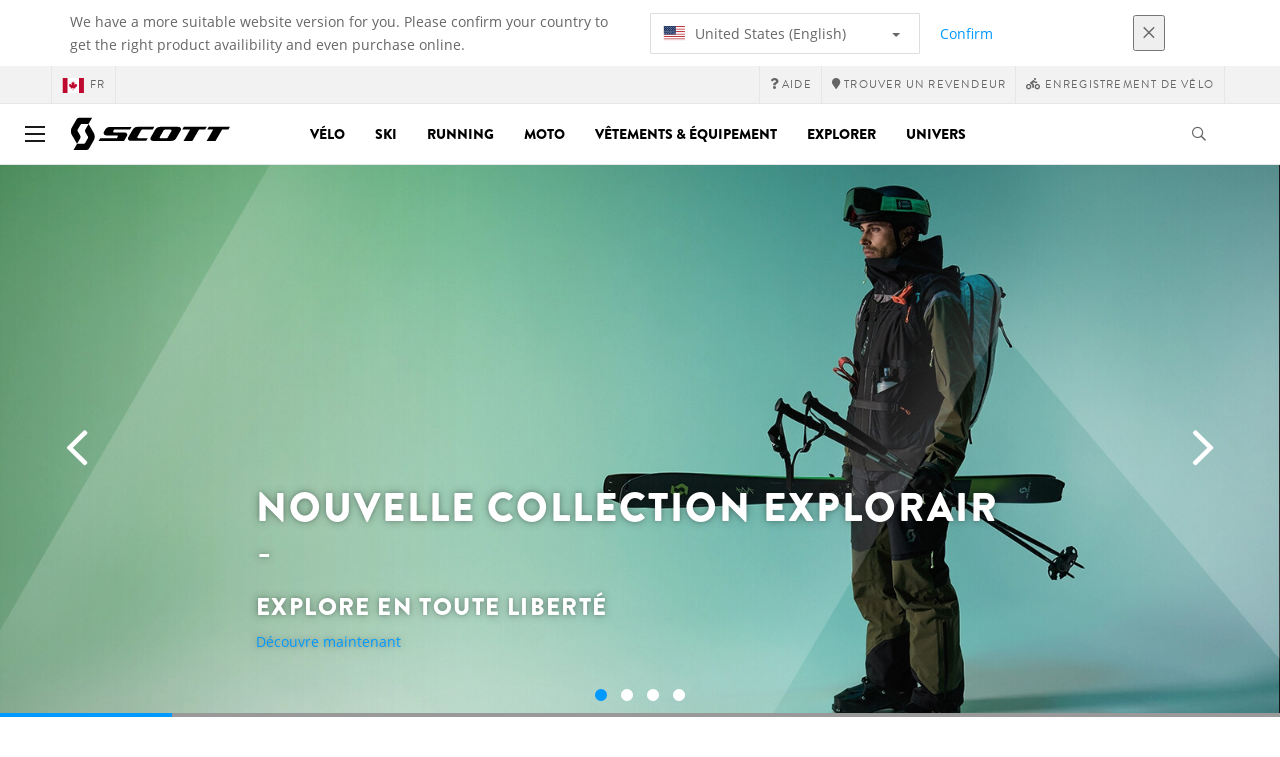

--- FILE ---
content_type: text/html;charset=UTF-8
request_url: https://www.scott-sports.com/ca/fr/
body_size: 18536
content:
<!DOCTYPE html>
	<html lang="fr">
	<head>
	    <title>
 			Le Meilleur du V&eacute;lo, Ski, Running &amp; Moto | Scott</title>

		<meta http-equiv="Content-Type" content="text/html; charset=utf-8"/>
		<meta name="viewport" content="width=device-width,user-scalable=no, minimum-scale=1.0, initial-scale=1.0, maximum-scale=1.0"/>
		<meta name="google-site-verification" content="1SQ4GYk64I2w-N07xfh5lbRDKtIvTLmB1V84iiApThY" />

		<link rel="preconnect" href="https://app.usercentrics.eu">
		<link rel="preconnect" href="https://api.usercentrics.eu">
		<link rel="preload" href="https://app.usercentrics.eu/browser-ui/latest/loader.js" as="script">
    	<link rel="preload" href="https://privacy-proxy.usercentrics.eu/latest/uc-block.bundle.js" as="script">
		<script id="usercentrics-cmp" src="https://app.usercentrics.eu/browser-ui/latest/loader.js"
				data-ruleset-id="6thbmELtA-R0Fy" async
				
		></script>
   		 <script type="application/javascript" src="https://privacy-proxy.usercentrics.eu/latest/uc-block.bundle.js"></script>
	
		<script type="text/javascript" src="/_ui/shared/js/analyticsmediator.js"></script>
<script type="text/javascript" defer>
    var dataLayer = window.dataLayer = window.dataLayer || [];
    var universal_variable = {};
    universal_variable.page = {
        'country':'ca',
        'language':'fr',
        'brand':'Scott',
        'division':'',
        'type':'Home Page',
        'page_id':'Home',
        'currency':'CAD'
    };
    
        universal_variable.user = {
            'id':'',
            'login_status': false,
            'login_method': '',
            'ltv_amount': 0,
            'ltv_orders': 0
        }
        
    // On load Event
    window.dataLayer.push({
        'event': 'dataLayer_ready',
        'page': {
            'country': universal_variable.page.country,
            'language': universal_variable.page.language,
            'brand': universal_variable.page.brand,
            'division': universal_variable.page.division == 'Bikes' ? 'Bike' : universal_variable.page.division,
            'type': universal_variable.page.type,
            'currency': universal_variable.page.currency
        },
        'user': {
            'id': universal_variable.user.id,
            'login_status': universal_variable.user.login_status,
            'login_method': universal_variable.user.login_method,
            'ltv_amount': universal_variable.user.ltv_amount,
            'ltv_orders': universal_variable.user.ltv_orders
        }
    });

	var status = 200;
	if(status != 200) {
		universal_variable.page.error = status;
	}

	if(false) {
		universal_variable.page.product = {
			'category_name':"",
			'product_name':"",
			'product_type':"",
			'product_id':"",
			'product_price':"",
		};
	} else if(false) {
		universal_variable.listing = {
			'category_name':"",
			'product_type':""
		};
	} else if(false) {
		universal_variable.listing = {
			'category_name':"",
			'product_type':"",
			'search_radius':'',
			'query':"",
			'result_count':''
		};
	} else if(false) {
		universal_variable.checkoutpage = {
            'step':"",
            'checkout_total':"",
            'checkout_subtotal':"",
            'checkout_product':[
                
            ]
		};
        window.dataLayer.push({
            'event': 'begin_checkout',
            'ecommerce': {
                'value': Number(),
                'currency':"",
                'coupons':[
                    
                ],
                'items':[
                    
                ]
            }
        });
	}
    else if(false) {
        universal_variable.paymentPage = {


            'ecommerce': {
                'value': Number(),
                'currency':"",
                'coupons':[
                    
                ],
                'payment_type':"",
                'items':[
                    
                ]
            }

        };

        window.dataLayer.push({
            'event': 'add_shipping_info',
            'ecommerce': {
                'value': universal_variable.paymentPage.ecommerce.value,
                'currency': universal_variable.paymentPage.ecommerce.currency,
                'coupons': universal_variable.paymentPage.ecommerce.coupons,
                'shipping_tier': "",
                'shipping_type': "",
                'items': universal_variable.paymentPage.ecommerce.items,
            }
        });

    }else if(false) {
		universal_variable.confirmationpage = {
		    'transaction_id':"",
            'transaction_total':"",
            'transaction_subtotal':"",
		    'tax_amount':"",
		    'vouchers':[
                
            ],
		    'payment_method':"",
		    'shipping_method':"",
		    'shipping_amount':"",
            'transaction_product':[
                
            ]
		};
	}
</script>


<script type="text/javascript">
			// create dataLayer
			window.dataLayer = window.dataLayer || [];
			function gtag() {
				dataLayer.push(arguments);
			}

			// set "denied" as default for both ad and analytics storage, as well as ad_user_data and ad_personalization,
			gtag("consent", "default", {
				ad_user_data: "denied",
				ad_personalization: "denied",
				ad_storage: "denied",
				analytics_storage: "denied",
				wait_for_update: 2000 // milliseconds to wait for update
			});

			// Enable ads data redaction by default [optional]
			gtag("set", "ads_data_redaction", true);
		</script>

		<!-- Google Tag Manager -->
		<script>(function(w,d,s,l,i){w[l]=w[l]||[];w[l].push({'gtm.start':new Date().getTime(),event:'gtm.js'});var f=d.getElementsByTagName(s)[0],j=d.createElement(s),dl=l!='dataLayer'?'&l='+l:'';j.async=true;j.src='https://www.googletagmanager.com/gtm.js?id='+i+dl;f.parentNode.insertBefore(j,f);})(window,document,'script','dataLayer', 'GTM-5LZC7GH');</script>
		<!-- End Google Tag Manager -->

		<meta property="og:site_name" content="Scott"/>
		<meta property="og:title" content="Le Meilleur du V&eacute;lo, Ski, Running &amp; Moto | Scott"/>
		<meta property="og:description" content="SCOTT Sports repousse les limites de l'innovation, de la technologie et du design en mettant au point certains des meilleurs équipements cyclistes, de ski, de course à pied et de sports mécaniques existants."/>
			<meta property="og:image" content="https://www.scott-sports.com:443/_ui/responsive/theme-scott/images/default_opengraph_image.png"/>
		<meta property="og:url" content="https://www.scott-sports.com:443/ca/fr/"/>
		<meta property="og:type" content="website"/>
		<meta property="fb:admins" content="745044777,730031075,652457445"/>
		<meta property="og:locale" content="fr_CA" />



		<meta name="description" content="SCOTT Sports repousse les limites de l'innovation, de la technologie et du design en mettant au point certains des meilleurs &eacute;quipements cyclistes, de ski, de course &agrave; pied et de sports m&eacute;caniques existants.">
<meta name="robots" content="index,follow">
<meta http-equiv="X-UA-Compatible" content="IE=Edge" />

		<link rel="alternate" hreflang="cs-cz" href="https://www.scott-sports.com/cz/cs/" />
					<link rel="alternate" hreflang="de-de" href="https://www.scott-sports.com/de/de/" />
					<link rel="alternate" hreflang="en-in" href="https://www.scott-sports.com/in/en/" />
					<link rel="alternate" hreflang="zh-cn" href="https://www.scott-sports.com/cn/zh/" />
					<link rel="alternate" hreflang="en-be" href="https://www.scott-sports.com/be/en/" />
					<link rel="alternate" hreflang="fr-be" href="https://www.scott-sports.com/be/fr/" />
					<link rel="alternate" hreflang="en-gb" href="https://www.scott-sports.com/gb/en/" />
					<link rel="alternate" hreflang="de-ch" href="https://www.scott-sports.com/ch/de/" />
					<link rel="alternate" hreflang="fr-ch" href="https://www.scott-sports.com/ch/fr/" />
					<link rel="alternate" hreflang="it-ch" href="https://www.scott-sports.com/ch/it/" />
					<link rel="alternate" hreflang="sv-se" href="https://www.scott-sports.com/se/sv/" />
					<link rel="alternate" hreflang="en-za" href="https://www.scott-sports.com/za/en/" />
					<link rel="alternate" hreflang="pt_BR-br" href="https://www.scott-sports.com/br/pt_BR/" />
					<link rel="alternate" hreflang="pl-pl" href="https://www.scott-sports.com/pl/pl/" />
					<link rel="alternate" hreflang="en-hu" href="https://www.scott-sports.com/hu/en/" />
					<link rel="alternate" hreflang="ko-kr" href="https://www.scott-sports.com/kr/ko/" />
					<link rel="alternate" hreflang="ja-jp" href="https://www.scott-sports.com/jp/ja/" />
					<link rel="alternate" hreflang="es-mx" href="https://www.scott-sports.com/mx/es/" />
					<link rel="alternate" hreflang="en-au" href="https://www.scott-sports.com/au/en/" />
					<link rel="alternate" hreflang="es-es" href="https://www.scott-sports.com/es/es/" />
					<link rel="alternate" hreflang="pt-pt" href="https://www.scott-sports.com/pt/pt/" />
					<link rel="alternate" hreflang="es-co" href="https://www.scott-sports.com/co/es/" />
					<link rel="alternate" hreflang="fr-fr" href="https://www.scott-sports.com/fr/fr/" />
					<link rel="alternate" hreflang="en-us" href="https://www.scott-sports.com/us/en/" />
					<link rel="alternate" hreflang="en-nz" href="https://www.scott-sports.com/nz/en/" />
					<link rel="alternate" hreflang="it-it" href="https://www.scott-sports.com/it/it/" />
					<link rel="alternate" hreflang="en-nl" href="https://www.scott-sports.com/nl/en/" />
					<link rel="alternate" hreflang="en-ca" href="https://www.scott-sports.com/ca/en/" />
					<link rel="alternate" hreflang="fr-ca" href="https://www.scott-sports.com/ca/fr/" />
					<link rel="alternate" hreflang="de-at" href="https://www.scott-sports.com/at/de/" />
					<link rel="alternate" hreflang="en-dk" href="https://www.scott-sports.com/dk/en/" />
					<link rel="alternate" hreflang="ru-ru" href="https://www.scott-sports.com/ru/ru/" />
					<link rel="alternate" hreflang="es-cl" href="https://www.scott-sports.com/cl/es/" />
					<link rel="alternate" hreflang="en-ar" href="https://www.scott-sports.com/ar/en/" />
					<link rel="alternate" hreflang="en" href="https://www.scott-sports.com/global/en/" />
					<link rel="alternate" hreflang="x-default" href="https://www.scott-sports.com/global/en/" />
					<link rel="canonical" href="https://www.scott-sports.com/ca/fr/" />
			<link rel="shortcut icon" type="image/x-icon" media="all" href="/_ui/responsive/theme-scott/images/favicon.png" />
		<link rel="apple-touch-icon" href="https://www.scott-sports.com:443/_ui/responsive/theme-scott/images/apple-touch-icons/apple-touch-icon.png">
		<link rel="apple-touch-icon" href="https://www.scott-sports.com:443/_ui/responsive/theme-scott/images/apple-touch-icons/apple-touch-icon-57x57.png" sizes="57x57">
		<link rel="apple-touch-icon" href="https://www.scott-sports.com:443/_ui/responsive/theme-scott/images/apple-touch-icons/apple-touch-icon-72x72.png" sizes="72x72">
		<link rel="apple-touch-icon" href="https://www.scott-sports.com:443/_ui/responsive/theme-scott/images/apple-touch-icons/apple-touch-icon-76x76.png" sizes="76x76">
		<link rel="apple-touch-icon" href="https://www.scott-sports.com:443/_ui/responsive/theme-scott/images/apple-touch-icons/apple-touch-icon-114x114.png" sizes="114x114">
		<link rel="apple-touch-icon" href="https://www.scott-sports.com:443/_ui/responsive/theme-scott/images/apple-touch-icons/apple-touch-icon-120x120.png" sizes="120x120">
		<link rel="apple-touch-icon" href="https://www.scott-sports.com:443/_ui/responsive/theme-scott/images/apple-touch-icons/apple-touch-icon-144x144.png" sizes="144x144">
		<link rel="apple-touch-icon" href="https://www.scott-sports.com:443/_ui/responsive/theme-scott/images/apple-touch-icons/apple-touch-icon-152x152.png" sizes="152x152">
		<link rel="apple-touch-icon" href="https://www.scott-sports.com:443/_ui/responsive/theme-scott/images/apple-touch-icons/apple-touch-icon-180x180.png" sizes="180x180">
		<link rel="apple-touch-icon" href="https://www.scott-sports.com:443/_ui/responsive/theme-scott/images/apple-touch-icons/apple-touch-icon-192x192.png" sizes="192x192">
		<link rel="apple-touch-icon-precomposed" href="https://www.scott-sports.com:443/_ui/responsive/theme-scott/images/apple-touch-icons/apple-touch-icon-precomposed.png">
		<link rel="apple-touch-icon-precomposed" href="https://www.scott-sports.com:443/_ui/responsive/theme-scott/images/apple-touch-icons/apple-touch-icon-57x57-precomposed.png" sizes="57x57">
		<link rel="apple-touch-icon-precomposed" href="https://www.scott-sports.com:443/_ui/responsive/theme-scott/images/apple-touch-icons/apple-touch-icon-72x72-precomposed.png" sizes="72x72">
		<link rel="apple-touch-icon-precomposed" href="https://www.scott-sports.com:443/_ui/responsive/theme-scott/images/apple-touch-icons/apple-touch-icon-76x76-precomposed.png" sizes="76x76">
		<link rel="apple-touch-icon-precomposed" href="https://www.scott-sports.com:443/_ui/responsive/theme-scott/images/apple-touch-icons/apple-touch-icon-114x114-precomposed.png" sizes="114x114">
		<link rel="apple-touch-icon-precomposed" href="https://www.scott-sports.com:443/_ui/responsive/theme-scott/images/apple-touch-icons/apple-touch-icon-120x120-precomposed.png" sizes="120x120">
		<link rel="apple-touch-icon-precomposed" href="https://www.scott-sports.com:443/_ui/responsive/theme-scott/images/apple-touch-icons/apple-touch-icon-144x144-precomposed.png" sizes="144x144">
		<link rel="apple-touch-icon-precomposed" href="https://www.scott-sports.com:443/_ui/responsive/theme-scott/images/apple-touch-icons/apple-touch-icon-152x152-precomposed.png" sizes="152x152">
		<link rel="apple-touch-icon-precomposed" href="https://www.scott-sports.com:443/_ui/responsive/theme-scott/images/apple-touch-icons/apple-touch-icon-180x180-precomposed.png" sizes="180x180">
		<link rel="apple-touch-icon-precomposed" href="https://www.scott-sports.com:443/_ui/responsive/theme-scott/images/apple-touch-icons/apple-touch-icon-192x192-precomposed.png" sizes="192x192">

		<link rel="stylesheet" type="text/css" media="all" href="/_ui/responsive/theme-scott/css/styles.min.css?v=scott_2211.25.15.2"/>
	<link href="/_ui/responsive/common/css/angular-csp.css" rel="stylesheet" type="text/css">


<style type="text/css">
				/*
.header__customer-nav > .btn-group:last-child {
  background-color: #09f;
  color: #fff;
}
 .header__customer-nav > .btn-group:last-child a,
 .header__customer-nav > .btn-group:last-child a span {
  color: #fff;
}
*/

@media only screen and (max-width: 767px) {
  .owl-carousel .carousel-caption *:not(.btn):not(#lcly-button-buy) {
    text-shadow: none;
  }
}</style>
		<script type="text/javascript" src="https://cdns.eu1.gigya.com/js/gigya.js?apiKey=4_abmark500dmhQEqDCxzvZA&lang=fr"></script>
		</head>

	<body class="page-homepage pageType-ContentPage template-pages-layout-landingLayout2Page pageLabel-homepage language-fr">

		<div id="outdated" class="alert alert-warning" role="alert">
			<div class="row">
				<div class="col-xs-12">
					<p><b>Avertissement : Votre navigateur n’est pas supporté et votre expérience peut ne pas être optimale</b><br>
					Veuillez SVP utiliser un navigateur compatible comme <a href="https://www.mozilla.org/fr/firefox/new/" target="_blank"> Mozilla Firefox</a>, <a href="https://www.microsoft.com/fr-fr/edge" target="_blank">Microsoft Edge</a>, <a href="https://www.google.com/intl/fr/chrome/" target="_blank">Google Chrome</a> ou <a href="https://support.apple.com/fr_FR/downloads/safari" target="_blank">Safari</a>.</p>
					<button class="btn btn-link btn-close-outdated-browser"><i class="fal fa-times fa-2x" aria-hidden="true"></i></button>
				</div>
			</div>
		</div>
		<div id="preloader">
			<object
				data="/_ui/responsive/common/images/spinner1s.svg"
				type="image/svg+xml">
			</object>
		</div>

		<!-- Google Tag Manager (noscript) -->
		<noscript><iframe src="https://www.googletagmanager.com/ns.html?id=GTM-5LZC7GH" height="0" width="0" style="display:none;visibility:hidden"></iframe></noscript>
		<!-- End Google Tag Manager (noscript) -->

		<div id="page" data-currency-iso-code="CAD">
                    <header class="header">
                    <div class="header-country-navigation">
      <div class="container">
        <div class="fl-row">
          <div class="fl-col-lg-6 fl-col-md-11 fl-col-sm-10 fl-col-xs-10 header-country-navigation__text">
            We have a more suitable website version for you. Please confirm your country to get the right product availibility and even purchase online.</div>
          <div class="fl-col-lg-3 fl-col-md-8 fl-col-sm-6 fl-col-xs-12 header-country-navigation__select">
            <div class="dropdown">
              <button class="dropdown-toggle" type="button" data-toggle="dropdown">
                    <object height="16" width="28" data="/_ui/responsive/common/images/flags/us.svg" type="image/svg+xml"></object>
                    United States (English)<span class="caret"></span>
              </button>
              <ul class="dropdown-menu">
                <li data-url="/ca/fr/country/us/en"><object height="16" width="28" data="/_ui/responsive/common/images/flags/us.svg" type="image/svg+xml"></object>
                         United States (English)</li>
                <li data-url="/ca/fr/country">Select Location</li>
              </ul>
            </div>
          </div>
          <div class="fl-col-lg-2 fl-col-md-4 fl-col-sm-6 fl-col-xs-12 header-country-navigation__buttons">
            <a href="/ca/fr/country/us/en" class="btn btn-default btn-block btn-confirm-country-navigation">
                Confirm</a>
          </div>
          <div class="fl-col-lg-1 fl-col-md-1 fl-col-sm-2 fl-col-xs-2 header-country-navigation__buttons header-country-navigation__buttons--close">
            <button class="btn btn-white btn-block btn-close-country-navigation"><i class="fal fa-times fa-2x"></i></button>
          </div>
        </div>
      </div>
    </div>
<div class="header__top-nav">
        <div class="container">
            <div class="row">
                <div id="header">
                    <nav class="header__customer-nav">
                        <div class="header__language ">
                                    <div role="group" class="btn-group">
                                        <!--
<ul class="languagecurrencycomponent">
<li><form id="lang_form_LangCurrencyComponent" class="lang-form" action="/ca/fr/_s/language" method="post"><div class="control-group">
		<label class="control-label skip" for="lang_selector_LangCurrencyComponent">Select Language</label>
		
		<div class="controls">
		<select name="code" id="lang_selector_LangCurrencyComponent" class="lang-selector">
				<option value="en" lang="en">
								English</option>
						<option value="fr" selected="selected" lang="fr">
								Français</option>
						</select>
		</div>
	</div>
	<div>
<input type="hidden" name="CSRFToken" value="14df419f-c27e-4ccd-87a8-35a6fcead3c1" />
</div></form></li>
<li></li>
</ul>
--->
<a href="/ca/fr/country" class="selected_country_flag">
    <div>
        <object height="16" width="28"
                data="/_ui/responsive/common/images/flags/ca.svg"
                type="image/svg+xml"></object>
    </div>
    fr</a>
</div>
                                </div>
                            <div role="group" class="btn-group">
                                    <a href="https://help.scott-sports.com/hc/fr"  target="_blank"><i class="fa fa-question"></i><span class="hidden-xs"> Aide</span></a></div>
                            <div role="group" class="btn-group">
                                    <a href="/ca/fr/dealers/locator" ><i class="fa fa-map-marker"></i><span class="hidden-xs"> Trouver un revendeur</span></a></div>
                            <div role="group" class="btn-group">
                                    <a href="/ca/fr/support/registration" ><i class="fas fa-biking"></i><span class="hidden-xs"> Enregistrement de vélo</span></a></div>
                            </nav>
                </div>
            </div>
        </div>
    </div>

<a id="skiptonavigation"></a>
                    <div role="navigation" class="header__main-nav">
			<nav id="nav2024">
				<div id="buttonsnavcontainer">
					<div class="closenavbtn"><i class="fal fa-times fa-2x"></i></div>
					<div class="backnavbtn"><i class="far fa-arrow-left"></i></div>
				</div>
				<div id="logocontainer">
            		<img src="/_ui/responsive/theme-scott/images/sidenav-logo.svg" alt="">
				</div>
			</nav>
	<div class="container">
		<div class="row">
			<div class="logo logo-scott">
	<a href="/ca/fr/"><img title="" alt="" src="/_ui/responsive/theme-scott/images/mainnav-logo.svg"></a>

</div>
<nav id="menu">
	<ul>
		<li data-link="bike-l1-link"  data-title="" aria-haspopup="true" 
    class=" ">
    <label>Vélo</label>
        </li>

<li data-link="ski-l1-link"  data-title="" aria-haspopup="true" 
    class=" ">
    <label>Ski</label>
        </li>

<li data-link="running-l1-link"  data-title="" aria-haspopup="true" 
    class=" ">
    <label>Running</label>
        </li>

<li data-link="moto-l1-link"  data-title="" aria-haspopup="true" 
    class=" ">
    <label>Moto</label>
        </li>

<li data-link="apparel-equipment-l1-link"  data-title="" aria-haspopup="true" 
    class=" ">
    <label>Vêtements & Équipement</label>
        </li>

<li data-link="scott-travel-level-1-link"  data-title="" aria-haspopup="true" 
    class=" ">
    <label>EXPLORER</label>
        </li>

<li data-link="universe-l1-link"  data-title="" aria-haspopup="true" 
    class=" ">
    <label>Univers</label>
        </li>

</ul>
</nav>
<div class="yCmsContentSlot headerContent secondRow">
<div id="headerSearch">
<form role="search" name="search_form_SearchBox" method="get" action="/ca/fr/search/" class="searchbox">
<input
	id="input_SearchBox"
class="searchbox__input"
type="search"
name="text"
value=""
maxlength="100"
placeholder="Que recherchez vous ?"
data-options='{"autocompleteUrl" : "/ca/fr/search/autocomplete/SearchBox","minCharactersBeforeRequest" : "3","waitTimeBeforeRequest" : "500","displayProductImages" : true}'/>
<button class="searchbox__submit" type="submit"/><i class="far fa-search"></i></button><span class="searchbox__icon"><i class="far fa-search"></i><i class="far fa-times fa-lg"></i></span>
</form>
</div>
</div><a id="hamburger">
					<span class="top-bar"></span>
					<span class="middle-bar"></span>
					<span class="bottom-bar"></span>
				</a>
			</div>
	</div>
</div></header>
                <div class="header--spacer" style="display:none"></div>
                <div id="wrapper">
                    <div id="site-canvas">
                        <div id="sidenav">
                            <input id="pushmenu" type="checkbox" name="pushmenu" class="menu-checkbox"/>
                            <div class="pushmenu">
                                <nav class="subnavContent"></nav>
                            </div>
                        </div>
                            


	

<div id="content">
                            <a id="skip-to-content"></a>
                            <div id="globalMessages">
        </div>

    <div id="demo-home" class="yCmsComponent">
<div id="owl-home" class="owl-carousel main-carousel theme-scott">
  <div class="item" videolink="">
      <img src='https://asset.scott-sports.com/sco/sco-winter-explorair-collection-home-hero-banner-181125_2284390.jpg?signature=99539904a6098faac1a5649240f1ab054f32a3ba0cd3ffe128a0dfa7b710e683' alt="" />
      <div class="btn-img text-center video-play" style="display:none"><a href=""> <i aria-hidden="true" class="fas fa-play fa-3x"></i></a></div>
      <div class="container">
        <div class="carousel-caption" >
          <h2 class="hiphen h1">Nouvelle Collection Explorair</h2>
          <h3>Explore en toute liberté</h3>
          <p>
             <a data-title="Nouvelle Collection Explorair" data-componentid="sco-winter-explorair-collection-home-hero-banner-181125" data-componentname="Explorair Collection" data-banner="Discover now" data-location="HomeBannerComponent"
                    data-position="3"
                    href="/ca/fr/explorair-line" class="btn btn-xs btn-primary" >
                    Découvre maintenant</a>
             </p>
        </div>
      </div>
        </div>
    <div class="item" videolink="">
      <img src='https://asset.scott-sports.com/Img/Img_resized_home-hero-chasing-1600x685_2284388.jpg?signature=fabaf508af0446e8ca73034f93386428bd67bf4af52ad6db1f91be3965a06245' alt="" />
      <div class="btn-img text-center video-play" style="display:none"><a href=""> <i aria-hidden="true" class="fas fa-play fa-3x"></i></a></div>
      <div class="container">
        <div class="carousel-caption" >
          <h2 class="hiphen h1">Chasing Trail</h2>
          <h3>Ep.40 - Trois pays, Une aventure</h3>
          <p>
             <a data-title="Chasing Trail" data-componentid="sco-bike-home-hero-chasing-trail-ep40-191225" data-componentname="Chasing Trail EP40" data-banner="Read Story" data-location="HomeBannerComponent"
                    data-position="5"
                    href="/ca/fr/page/chasing-trail-ep40-three-countries-one-adventure" class="btn btn-xs btn-primary" >
                    Lire Histoire</a>
             </p>
        </div>
      </div>
        </div>
    <div class="item" videolink="">
      <img src='https://asset.scott-sports.com/sco/sco-bike-nino-book-home-hero-banner-041225_2283020.jpg?signature=10665931848fd8890ae5c43483721b74d9d58d5ae2df5544571059354a6f7c7e' alt="" />
      <div class="btn-img text-center video-play" style="display:none"><a href=""> <i aria-hidden="true" class="fas fa-play fa-3x"></i></a></div>
      <div class="container">
        <div class="carousel-caption" >
          <h2 class="hiphen h1">L’histoire de N1NO</h2>
          <h3>Revivez les plus grands moments du GOAT</h3>
          <p>
             <a data-title="L’histoire de N1NO" data-componentid="sco-bike-nino-book-home-hero-banner-041225" data-componentname="Nino Book" data-banner="Buy the book" data-location="HomeBannerComponent"
                    data-position="6"
                    href="/ca/fr/product/n1no-book-softcover" class="btn btn-xs btn-primary" >
                    Achète le livre</a>
             </p>
        </div>
      </div>
        </div>
    <div class="item" videolink="">
      <img src='https://asset.scott-sports.com/sco/sco-running-home-banner-hero-pursuit-gravel-110925_2272022.jpg?signature=e5c96f5c55616e20f2aae2fb5c4ebd0b0c6805e2e402c345e2e8197733746e2c' alt="" />
      <div class="btn-img text-center video-play" style="display:none"><a href=""> <i aria-hidden="true" class="fas fa-play fa-3x"></i></a></div>
      <div class="container">
        <div class="carousel-caption" >
          <h2 class="hiphen h1">Pursuit Gravel</h2>
          <h3>Pas de nouveau terrain - juste la bonne chaussure</h3>
          <p>
             <a data-title="Pursuit Gravel" data-componentid="sco-running-home-banner-hero-pursuit-gravel-110925" data-componentname="Pursuit Gravel" data-banner="Know more" data-location="HomeBannerComponent"
                    data-position="14"
                    href="/ca/fr/pursuit-gravel" class="btn btn-xs btn-primary" >
                    En savoir plus</a>
             <a data-title="Pursuit Gravel" data-componentid="sco-running-home-banner-hero-pursuit-gravel-110925" data-componentname="Pursuit Gravel" data-banner="Shop now" data-location="HomeBannerComponent"
                   data-position="14"
                   href="/ca/fr/product/scott-pursuit-gravel-shoe"
                   class="btn btn-xs btn-primary" >
                   Acheter maintenant</a>
             </p>
        </div>
      </div>
        </div>
    </div>
<div class="carousel--spacer subnav--spacer" style="display:none"></div>
</div><div id="maincontainer" class="container" style="margin-top:800px;">
        <div class="row">
            <div class="sports">
                <div class="yCmsContentSlot col-xs-12 text-center	">
<h2 class="hiphen text-center">Choisis ton Univers</h2>
<p class="text-center">Découvre l'actualité de nos différents sports</p>

</div><div class="row">
                <div class="yCmsContentSlot sports-ride col-xs-12 sport-rd-first">
<div class="col-xs-6 item">
	<a href="/ca/fr/sports/bike">
		<img class="hidden-xs lazy-loaded-image lazy" src="" data-src="https://asset.scott-sports.com/sco/sco-bike-div-boxaddict-020925_2267979.jpg?signature=2d65e002184d37f8f43f0ffc01c4f11ca2f4ea7b17401ef4886d7b4a2e33a6f2" alt="" >
		<div class="btn-white text-center">
			<span>VELO</span>
		</div>
	</a>
</div>

<div class="col-xs-6 item">
	<a href="/ca/fr/sports/wintersports">
		<img class="hidden-xs lazy-loaded-image lazy" src="" data-src="https://asset.scott-sports.com/sco/sco-winter-division-box-banner_2267749.jpg?signature=a580802abea6a6607dc6c805d921f157e15bc557d34de76febb61ede4a496c6d" alt="" >
		<div class="btn-white text-center">
			<span>SPORTS D'HIVER</span>
		</div>
	</a>
</div>

<div class="col-xs-6 item">
	<a href="/ca/fr/sports/running">
		<img class="hidden-xs lazy-loaded-image lazy" src="" data-src="https://asset.scott-sports.com/sco/sco-running-div-box-home-fall-winter-290825_2267250.jpg?signature=98bd6b87573bd2072be71861e3912b5295c2ffc02ede32aa6467063feda49fbc" alt="" >
		<div class="btn-white text-center">
			<span>RUNNING</span>
		</div>
	</a>
</div>

<div class="col-xs-6 item">
	<a href="/ca/fr/sports/motosports">
		<img class="hidden-xs lazy-loaded-image lazy" src="" data-src="https://asset.scott-sports.com/sco/sco-moto-homepage-division-box-banner-collection-offroad-280824_2166572.jpg?signature=bf59086695921c4bc867bfa07e55463734f323f63e71fe53a3a7ff2b31998efb" alt="" >
		<div class="btn-white text-center">
			<span>MOTOSPORTS</span>
		</div>
	</a>
</div>

</div></div>
                <section class="divisions_tabs mt-3">
					<div class="container">
					 <div class="yCmsContentSlot text-center">
</div><div role="tabpanel">
							<ul role="tablist" class="nav nav-tabs"></ul>
							<div class="tab-content">
								<div id="BikeHighlightsTabbedCollectionComponent" role="tabpanel" class="container tab-pane BikeHighlightsTabbedCollectionComponent divisionProducts ">
    <div class="divisionproductsbanner">
        <div class="divisionproductsbanner__inner">
            <img class="lazy-loaded-image lazy" src="" data-src="https://asset.scott-sports.com/sco/sco-bike-collection-all-season-remix-530x300_2273320.jpg?signature=3052a1ebdce61445ffce64bcef2c9fd36645b31fe0bef47220529e1844b287d6" style="object-fit: cover; width: 100%; height: 100%;">
            <div class="divisionproductsbanner__content">
                <h2 class="tabTitleID">Nouveautés vélo</h2>
                <a class="btn btn-xs btn-primary" data-componentid="BikeHighlightsTabbedCollectionComponent" data-componentname="Bike Highlights" data-position="Image 1" data-banner="sco-bike-collection-all-season-remix-530x300_jpg_2273320" data-location="TabbedCollectionComponent"
                href="/ca/fr/sports/bike">Découvrir plus</a>
            </div>
        </div>
    </div>
    <div class="article">
            <div class="article__inside" data-componentid="BikeHighlightsTabbedCollectionComponent" data-componentname="Bike Highlights" data-position="1A" data-banner="4236938180010-SCO Jersey M'S RC Pro Warm LS-Remix bread brown/fir green/L" data-location="TabbedCollectionComponent" data-item-id="423693" data-item-name="SCO Jersey M'S RC Pro Warm LS-Remix" data-item-variant="pain marron/vert sapin">
                <div class="article_tags" data-new-label-tag="Nouveau">
		</div>
    <a href="/ca/fr/product/scott-pro-warm-ls-remix-men-s-jersey?article=4236938180010"
       class="productMainLink gtm_selected_item_click gtm_quickview"
       data-gtm-item-name="SCO Jersey M'S RC Pro Warm LS-Remix bread brown/fir green/L"
       data-gtm-item-id="423693" data-gtm-item-variant="pain marron/vert sapin"
       data-gtm-item-variant-id="4236938180010"
       data-gtm-item-size="L"
       data-gtm-price=""
       data-gtm-gender="Men"
       data-gtm-currency=""
       data-gtm-merchandise-category="S010601" data-gtm-product-index="1"
       data-gtm-coupon=""
       data-gtm-discount=""
       data-gtm-item-stock="out of stock"
       data-gtm-category-name="Collection"
       data-gtm-product-type="All Season Collection"
       data-gtm-division="Bike"
    >
        <img class="main" src="https://asset.scott-sports.com/fit-in/260x260/423/4236938180_2170775_1.png?signature=3fcd74609e3341378faa69e25626d12a2de61431b13846b9949b0a3cd0b479a1" alt="Maillot à manches longues pour homme SCOTT Pro Warm Remix"/>
            </a>
    <div class="variants">
        </div>
    <a href="/ca/fr/product/scott-pro-warm-ls-remix-men-s-jersey?article=4236938180010" id="product-label-url">
        <h5>Maillot à manches longues pour homme SCOTT Pro Warm Remix</h5>
    </a>
    <a href="#" class="scrollerProduct btn btn-primary center-block quickview">
            Aperçu</a>
        <span style="display: none" class="quick-look">4236938180010/quickView</span>
        </div>
        </div>
    <div class="article">
            <div class="article__inside" data-componentid="BikeHighlightsTabbedCollectionComponent" data-componentname="Bike Highlights" data-position="1B" data-banner="4236910001014-SCO Jacket M'S RC Pro Warm GTX WS-Remix black/XXL" data-location="TabbedCollectionComponent" data-item-id="423691" data-item-name="SCO Jacket M'S RC Pro Warm GTX WS-Remix" data-item-variant="noir">
                <div class="article_tags" data-new-label-tag="Nouveau">
		</div>
    <a href="/ca/fr/product/scott-rc-pro-warm-gore-tex-remix-men-s-jacket?article=4236910001014"
       class="productMainLink gtm_selected_item_click gtm_quickview"
       data-gtm-item-name="SCO Jacket M'S RC Pro Warm GTX WS-Remix black/XXL"
       data-gtm-item-id="423691" data-gtm-item-variant="noir"
       data-gtm-item-variant-id="4236910001014"
       data-gtm-item-size="XXL"
       data-gtm-price=""
       data-gtm-gender="Men"
       data-gtm-currency=""
       data-gtm-merchandise-category="S010601" data-gtm-product-index="2"
       data-gtm-coupon=""
       data-gtm-discount=""
       data-gtm-item-stock="out of stock"
       data-gtm-category-name="Collection"
       data-gtm-product-type="All Season Collection"
       data-gtm-division="Bike"
    >
        <img class="main" src="https://asset.scott-sports.com/fit-in/260x260/423/4236910001_2170783_1.png?signature=5f71b4108ac5bfe370da84a9174cc1eb89a24d634e2c880e7c2853d3af2123d1" alt="Veste pour homme SCOTT RC PRO Warm GORE-TEX-Remix"/>
            </a>
    <div class="variants">
        </div>
    <a href="/ca/fr/product/scott-rc-pro-warm-gore-tex-remix-men-s-jacket?article=4236910001014" id="product-label-url">
        <h5>Veste pour homme SCOTT RC PRO Warm GORE-TEX-Remix</h5>
    </a>
    <a href="#" class="scrollerProduct btn btn-primary center-block quickview">
            Aperçu</a>
        <span style="display: none" class="quick-look">4236910001014/quickView</span>
        <!-- Product next to Product 1A -->
            </div>
        </div>
    <div class="article">
            <div class="article__inside" data-componentid="BikeHighlightsTabbedCollectionComponent" data-componentname="Bike Highlights" data-position="2" data-banner="4236957340012-SCO Bib Tights M's RC Pro Warm +++-Remix fir green/XL" data-location="TabbedCollectionComponent" data-item-id="423695" data-item-name="SCO Bib Tights M's RC Pro Warm +++-Remix" data-item-variant="vert sapin">
                <div class="article_tags" data-new-label-tag="Nouveau">
		</div>
    <a href="/ca/fr/product/scott-rc-pro-warm--remix-men-s-bib-tights?article=4236957340012"
       class="productMainLink gtm_selected_item_click gtm_quickview"
       data-gtm-item-name="SCO Bib Tights M's RC Pro Warm +++-Remix fir green/XL"
       data-gtm-item-id="423695" data-gtm-item-variant="vert sapin"
       data-gtm-item-variant-id="4236957340012"
       data-gtm-item-size="XL"
       data-gtm-price=""
       data-gtm-gender="Men"
       data-gtm-currency=""
       data-gtm-merchandise-category="S010601" data-gtm-product-index="3"
       data-gtm-coupon=""
       data-gtm-discount=""
       data-gtm-item-stock="out of stock"
       data-gtm-category-name="Collection"
       data-gtm-product-type="All Season Collection"
       data-gtm-division="Bike"
    >
        <img class="main" src="https://asset.scott-sports.com/fit-in/260x260/423/4236957340_2171829_1.png?signature=99e1d582a9c4839dde581759679c777e422c7040fa9de2a0ea2ceac9b1346b6d" alt="Cuissard long pour homme SCOTT RC Pro Warm +++-Remix"/>
            </a>
    <div class="variants">
        </div>
    <a href="/ca/fr/product/scott-rc-pro-warm--remix-men-s-bib-tights?article=4236957340012" id="product-label-url">
        <h5>Cuissard long pour homme SCOTT RC Pro Warm +++-Remix</h5>
    </a>
    <a href="#" class="scrollerProduct btn btn-primary center-block quickview">
            Aperçu</a>
        <span style="display: none" class="quick-look">4236957340012/quickView</span>
        <!-- First product on the bottom line -->
            </div>
        </div>
    <div class="article">
            <div class="article__inside" data-componentid="BikeHighlightsTabbedCollectionComponent" data-componentname="Bike Highlights" data-position="3" data-banner="4236948182008-SCO Jersey W'S RC Pro Warm LS-Remix cotton white/heather purple/EU M" data-location="TabbedCollectionComponent" data-item-id="423694" data-item-name="SCO Jersey W'S RC Pro Warm LS-Remix" data-item-variant="coton blanc/violet chiné">
                <div class="article_tags" data-new-label-tag="Nouveau">
		</div>
    <a href="/ca/fr/product/scott-rc-pro-warm-ls-remix-women-s-jersey?article=4236948182008"
       class="productMainLink gtm_selected_item_click gtm_quickview"
       data-gtm-item-name="SCO Jersey W'S RC Pro Warm LS-Remix cotton white/heather purple/EU M"
       data-gtm-item-id="423694" data-gtm-item-variant="coton blanc/violet chiné"
       data-gtm-item-variant-id="4236948182008"
       data-gtm-item-size="EU M"
       data-gtm-price=""
       data-gtm-gender="Women"
       data-gtm-currency=""
       data-gtm-merchandise-category="S010601" data-gtm-product-index="4"
       data-gtm-coupon=""
       data-gtm-discount=""
       data-gtm-item-stock="out of stock"
       data-gtm-category-name="Collection"
       data-gtm-product-type="All Season Collection"
       data-gtm-division="Bike"
    >
        <img class="main" src="https://asset.scott-sports.com/fit-in/260x260/423/4236948182_2170778_1.png?signature=d3a9049ae7e2d732fe64aea525b16939f2fa7bd314e7e35400bede4e54f0d5b9" alt="Maillot à manches longues pour femme SCOTT RC Pro Warm-Remix"/>
            </a>
    <div class="variants">
        </div>
    <a href="/ca/fr/product/scott-rc-pro-warm-ls-remix-women-s-jersey?article=4236948182008" id="product-label-url">
        <h5>Maillot à manches longues pour femme SCOTT RC Pro Warm-Remix</h5>
    </a>
    <a href="#" class="scrollerProduct btn btn-primary center-block quickview">
            Aperçu</a>
        <span style="display: none" class="quick-look">4236948182008/quickView</span>
        <!-- Second product on the bottom line -->
            </div>
        </div>
    <div class="article">
            <div class="article__inside" data-componentid="BikeHighlightsTabbedCollectionComponent" data-componentname="Bike Highlights" data-position="4" data-banner="4236920001012-SCO Jacket W'S RC Pro Warm GTX WS-Remix black/EU XL" data-location="TabbedCollectionComponent" data-item-id="423692" data-item-name="SCO Jacket W'S RC Pro Warm GTX WS-Remix" data-item-variant="noir">
                <div class="article_tags" data-new-label-tag="Nouveau">
		</div>
    <a href="/ca/fr/product/scott-rc-pro-warm-gore-tex-remix-women-s-jacket?article=4236920001012"
       class="productMainLink gtm_selected_item_click gtm_quickview"
       data-gtm-item-name="SCO Jacket W'S RC Pro Warm GTX WS-Remix black/EU XL"
       data-gtm-item-id="423692" data-gtm-item-variant="noir"
       data-gtm-item-variant-id="4236920001012"
       data-gtm-item-size="EU XL"
       data-gtm-price=""
       data-gtm-gender="Women"
       data-gtm-currency=""
       data-gtm-merchandise-category="S010601" data-gtm-product-index="5"
       data-gtm-coupon=""
       data-gtm-discount=""
       data-gtm-item-stock="out of stock"
       data-gtm-category-name="Collection"
       data-gtm-product-type="All Season Collection"
       data-gtm-division="Bike"
    >
        <img class="main" src="https://asset.scott-sports.com/fit-in/260x260/423/4236920001_2170787_1.png?signature=6c4312040b541130c3e2c26f296037da740355a5997d92ae387540d17ba3ce2a" alt="Veste pour femme SCOTT RC Pro Warm GORE-TEX-Remix"/>
            </a>
    <div class="variants">
        </div>
    <a href="/ca/fr/product/scott-rc-pro-warm-gore-tex-remix-women-s-jacket?article=4236920001012" id="product-label-url">
        <h5>Veste pour femme SCOTT RC Pro Warm GORE-TEX-Remix</h5>
    </a>
    <a href="#" class="scrollerProduct btn btn-primary center-block quickview">
            Aperçu</a>
        <span style="display: none" class="quick-look">4236920001012/quickView</span>
        <!-- Third product on the bottom line -->
            </div>
        </div>
    <div class="article">
            <div class="article__inside" data-componentid="BikeHighlightsTabbedCollectionComponent" data-componentname="Bike Highlights" data-position="5" data-banner="4236960001012-SCO Bib Tights W's RC Pro Warm +++-Remix black/EU XL" data-location="TabbedCollectionComponent" data-item-id="423696" data-item-name="SCO Bib Tights W's RC Pro Warm +++-Remix" data-item-variant="noir">
                <div class="article_tags" data-new-label-tag="Nouveau">
		</div>
    <a href="/ca/fr/product/scott-rc-pro-warm--remix-women-s-bib-tights?article=4236960001012"
       class="productMainLink gtm_selected_item_click gtm_quickview"
       data-gtm-item-name="SCO Bib Tights W's RC Pro Warm +++-Remix black/EU XL"
       data-gtm-item-id="423696" data-gtm-item-variant="noir"
       data-gtm-item-variant-id="4236960001012"
       data-gtm-item-size="EU XL"
       data-gtm-price=""
       data-gtm-gender="Women"
       data-gtm-currency=""
       data-gtm-merchandise-category="S010601" data-gtm-product-index="6"
       data-gtm-coupon=""
       data-gtm-discount=""
       data-gtm-item-stock="out of stock"
       data-gtm-category-name="Collection"
       data-gtm-product-type="All Season Collection"
       data-gtm-division="Bike"
    >
        <img class="main" src="https://asset.scott-sports.com/fit-in/260x260/423/4236960001_2171831_2.png?signature=007c1f0a70de08352e7987b23bd14c40c5d064a20e7ac36561664447039ec478" alt="Cuissard long pour femme SCOTT RC Pro Warm +++-Remix"/>
            </a>
    <div class="variants">
        </div>
    <a href="/ca/fr/product/scott-rc-pro-warm--remix-women-s-bib-tights?article=4236960001012" id="product-label-url">
        <h5>Cuissard long pour femme SCOTT RC Pro Warm +++-Remix</h5>
    </a>
    <a href="#" class="scrollerProduct btn btn-primary center-block quickview">
            Aperçu</a>
        <span style="display: none" class="quick-look">4236960001012/quickView</span>
        <!-- Fourth product on the bottom line -->
            </div>
        </div>
    </div>
<div id="RunningTabbedCollectionComponent" role="tabpanel" class="container tab-pane RunningTabbedCollectionComponent divisionProducts ">
    <div class="divisionproductsbanner">
        <div class="divisionproductsbanner__inner">
            <img class="lazy-loaded-image lazy" src="" data-src="https://asset.scott-sports.com/sco/sco-running-tabbed-collection-home-fall-winter-290825_2267251.jpg?signature=36f48d10db69bffcfac763e11be2b28288a6466e5d5b5ba6024154bda01845b1" style="object-fit: cover; width: 100%; height: 100%;">
            <div class="divisionproductsbanner__content">
                <h2 class="tabTitleID">Nouveautés Running</h2>
                <a class="btn btn-xs btn-primary" data-componentid="RunningTabbedCollectionComponent" data-componentname="Running Highlights" data-position="Image 1" data-banner="sco-running-tabbed-collection-home-fall-winter-290825_jpg_2267251" data-location="TabbedCollectionComponent"
                href="/ca/fr/sports/running">Découvrir plus</a>
            </div>
        </div>
    </div>
    <div class="article">
            <div class="article__inside" data-componentid="RunningTabbedCollectionComponent" data-componentname="Running Highlights" data-position="1A" data-banner="4226688136004-SCO Pullover W's Defined Light glow green/EU XS" data-location="TabbedCollectionComponent" data-item-id="422668" data-item-name="SCO Pullover W's Defined Light" data-item-variant="vert éclatant">
                <div class="article_tags" data-new-label-tag="Nouveau">
		</div>
    <a href="/ca/fr/product/scott-defined-light-women-s-pull-overover?article=4226688136004"
       class="productMainLink gtm_selected_item_click gtm_quickview"
       data-gtm-item-name="SCO Pullover W's Defined Light glow green/EU XS"
       data-gtm-item-id="422668" data-gtm-item-variant="vert éclatant"
       data-gtm-item-variant-id="4226688136004"
       data-gtm-item-size="EU XS"
       data-gtm-price=""
       data-gtm-gender="Women"
       data-gtm-currency=""
       data-gtm-merchandise-category="S020602" data-gtm-product-index="1"
       data-gtm-coupon=""
       data-gtm-discount=""
       data-gtm-item-stock="out of stock"
       data-gtm-category-name="Women's Ski Wear"
       data-gtm-product-type="Women's Base Layers"
       data-gtm-division="Wintersports"
    >
        <img class="main" src="https://asset.scott-sports.com/fit-in/260x260/422/4226688136_2244846.png?signature=664e3cc8fb8feeb2fb87c27155e578c4b1cf62f5075472e771ad0a7bc3a2024a" alt="Pull-over pour femme SCOTT Defined Light"/>
            </a>
    <div class="variants">
        </div>
    <a href="/ca/fr/product/scott-defined-light-women-s-pull-overover?article=4226688136004" id="product-label-url">
        <h5>Pull-over pour femme SCOTT Defined Light</h5>
    </a>
    <a href="#" class="scrollerProduct btn btn-primary center-block quickview">
            Aperçu</a>
        <span style="display: none" class="quick-look">4226688136004/quickView</span>
        </div>
        </div>
    <div class="article">
            <div class="article__inside" data-componentid="RunningTabbedCollectionComponent" data-componentname="Running Highlights" data-position="1B" data-banner="4144818144014-Hoody M's Defined Light EVGB/XXL" data-location="TabbedCollectionComponent" data-item-id="414481" data-item-name="SCO Hoody M's Defined Light" data-item-variant="gris soirée/noir">
                <div class="article_tags" data-new-label-tag="Nouveau">
		</div>
    <a href="/ca/fr/product/scott-defined-light-men-s-hoody?article=4144818144014"
       class="productMainLink gtm_selected_item_click gtm_quickview"
       data-gtm-item-name="Hoody M's Defined Light EVGB/XXL"
       data-gtm-item-id="414481" data-gtm-item-variant="gris soirée/noir"
       data-gtm-item-variant-id="4144818144014"
       data-gtm-item-size="XXL"
       data-gtm-price=""
       data-gtm-gender="Men"
       data-gtm-currency=""
       data-gtm-merchandise-category="S020602" data-gtm-product-index="2"
       data-gtm-coupon=""
       data-gtm-discount=""
       data-gtm-item-stock="out of stock"
       data-gtm-category-name="Running clothes for men"
       data-gtm-product-type="Men's Running Jackets"
       data-gtm-division="Wintersports"
    >
        <img class="main" src="https://asset.scott-sports.com/fit-in/260x260/414/4144818144_2170910.png?signature=68c22643fced0f55dc3f4de97d46ea2dd43d2097349f7fee8997f399e21b7fe0" alt="Sweat à capuche pour homme SCOTT Defined Light"/>
            </a>
    <div class="variants">
        </div>
    <a href="/ca/fr/product/scott-defined-light-men-s-hoody?article=4144818144014" id="product-label-url">
        <h5>Sweat à capuche pour homme SCOTT Defined Light</h5>
    </a>
    <a href="#" class="scrollerProduct btn btn-primary center-block quickview">
            Aperçu</a>
        <span style="display: none" class="quick-look">4144818144014/quickView</span>
        <!-- Product next to Product 1A -->
            </div>
        </div>
    <div class="article">
            <div class="article__inside" data-componentid="RunningTabbedCollectionComponent" data-componentname="Running Highlights" data-position="2" data-banner="4143900001006-SCO Pants M's Endurance GTX WS black" data-location="TabbedCollectionComponent" data-item-id="414390" data-item-name="SCO Pants M's Endurance GTX WS" data-item-variant="noir">
                <div class="article_tags" data-new-label-tag="Nouveau">
		</div>
    <a href="/ca/fr/product/scott-endurance-gore-tex-windstopper-men-s-pants?article=4143900001006"
       class="productMainLink gtm_selected_item_click gtm_quickview"
       data-gtm-item-name="SCO Pants M's Endurance GTX WS black"
       data-gtm-item-id="414390" data-gtm-item-variant="noir"
       data-gtm-item-variant-id="4143900001006"
       data-gtm-item-size="S"
       data-gtm-price=""
       data-gtm-gender="Men"
       data-gtm-currency=""
       data-gtm-merchandise-category="S040601" data-gtm-product-index="3"
       data-gtm-coupon=""
       data-gtm-discount=""
       data-gtm-item-stock="out of stock"
       data-gtm-category-name="Running clothes for men"
       data-gtm-product-type="Men's Running Tights and Pants"
       data-gtm-division="Running"
    >
        <img class="main" src="https://asset.scott-sports.com/fit-in/260x260/414/4143900001_2145544.png?signature=90957141cd76a1c76268987f215b4c91559d9344f8efb08565c89172fadd6dac" alt="Pantalon pour homme SCOTT Endurance GORE-TEX Windstopper"/>
            </a>
    <div class="variants">
        </div>
    <a href="/ca/fr/product/scott-endurance-gore-tex-windstopper-men-s-pants?article=4143900001006" id="product-label-url">
        <h5>Pantalon pour homme SCOTT Endurance GORE-TEX Windstopper</h5>
    </a>
    <a href="#" class="scrollerProduct btn btn-primary center-block quickview">
            Aperçu</a>
        <span style="display: none" class="quick-look">4143900001006/quickView</span>
        <!-- First product on the bottom line -->
            </div>
        </div>
    <div class="article">
            <div class="article__inside" data-componentid="RunningTabbedCollectionComponent" data-componentname="Running Highlights" data-position="3" data-banner="4032570001006-SCO Full Tights W's Endurance Warm black" data-location="TabbedCollectionComponent" data-item-id="403257" data-item-name="SCO Full Tights W's Endurance Warm" data-item-variant="noir">
                <div class="article_tags" data-new-label-tag="Nouveau">
		</div>
    <a href="/ca/fr/product/scott-endurance-warm-women-s-full-tights?article=4032570001006"
       class="productMainLink gtm_selected_item_click gtm_quickview"
       data-gtm-item-name="SCO Full Tights W's Endurance Warm black"
       data-gtm-item-id="403257" data-gtm-item-variant="noir"
       data-gtm-item-variant-id="4032570001006"
       data-gtm-item-size="EU S"
       data-gtm-price=""
       data-gtm-gender="Women"
       data-gtm-currency=""
       data-gtm-merchandise-category="S040601" data-gtm-product-index="4"
       data-gtm-coupon=""
       data-gtm-discount=""
       data-gtm-item-stock="out of stock"
       data-gtm-category-name="Running clothes for women"
       data-gtm-product-type="Women's Running Tights and Pants"
       data-gtm-division="Running"
    >
        <img class="main" src="https://asset.scott-sports.com/fit-in/260x260/403/4032570001_2145391.png?signature=853a130064e25e38756a6aac7fe4c38c9471218ef967fbf8edd63ab38a78b83f" alt="Cuissard long pour femme SCOTT Endurance Chaud"/>
            </a>
    <div class="variants">
        </div>
    <a href="/ca/fr/product/scott-endurance-warm-women-s-full-tights?article=4032570001006" id="product-label-url">
        <h5>Cuissard long pour femme SCOTT Endurance Chaud</h5>
    </a>
    <a href="#" class="scrollerProduct btn btn-primary center-block quickview">
            Aperçu</a>
        <span style="display: none" class="quick-look">4032570001006/quickView</span>
        <!-- Second product on the bottom line -->
            </div>
        </div>
    <div class="article">
            <div class="article__inside" data-componentid="RunningTabbedCollectionComponent" data-componentname="Running Highlights" data-position="4" data-banner="4242398191355-SCO Shoe W's Pursuit Gravel iron blue/dark blue/36.0" data-location="TabbedCollectionComponent" data-item-id="424239" data-item-name="SCO Shoe W's Pursuit Gravel" data-item-variant="bleu fer/bleu foncé">
                <div class="article_tags" data-new-label-tag="Nouveau">
		</div>
    <a href="/ca/fr/product/scott-pursuit-gravel-women-s-shoe?article=4242398191355"
       class="productMainLink gtm_selected_item_click gtm_quickview"
       data-gtm-item-name="SCO Shoe W's Pursuit Gravel iron blue/dark blue/36.0"
       data-gtm-item-id="424239" data-gtm-item-variant="bleu fer/bleu foncé"
       data-gtm-item-variant-id="4242398191355"
       data-gtm-item-size="36.0"
       data-gtm-price=""
       data-gtm-gender="Women"
       data-gtm-currency=""
       data-gtm-merchandise-category="S040701" data-gtm-product-index="5"
       data-gtm-coupon=""
       data-gtm-discount=""
       data-gtm-item-stock="out of stock"
       data-gtm-category-name="Shoes"
       data-gtm-product-type="Shoes - Trail"
       data-gtm-division="Running"
    >
        <img class="main" src="https://asset.scott-sports.com/fit-in/260x260/424/4242398191_2167872.png?signature=b410b8ebd9186a102b8762d605c46daf51ef036a20a44ada9669b53234929b21" alt="Chaussures pour femme SCOTT Pursuit Gravel"/>
            </a>
    <div class="variants">
        </div>
    <a href="/ca/fr/product/scott-pursuit-gravel-women-s-shoe?article=4242398191355" id="product-label-url">
        <h5>Chaussures pour femme SCOTT Pursuit Gravel</h5>
    </a>
    <a href="#" class="scrollerProduct btn btn-primary center-block quickview">
            Aperçu</a>
        <span style="display: none" class="quick-look">4242398191355/quickView</span>
        <!-- Third product on the bottom line -->
            </div>
        </div>
    <div class="article">
            <div class="article__inside" data-componentid="RunningTabbedCollectionComponent" data-componentname="Running Highlights" data-position="5" data-banner="4242388188400-SCO Shoe Pursuit Gravel tarn blue/black/40.0" data-location="TabbedCollectionComponent" data-item-id="424238" data-item-name="SCO Shoe Pursuit Gravel" data-item-variant="bleu étang/noir">
                <div class="article_tags" data-new-label-tag="Nouveau">
		</div>
    <a href="/ca/fr/product/scott-pursuit-gravel-shoe?article=4242388188400"
       class="productMainLink gtm_selected_item_click gtm_quickview"
       data-gtm-item-name="SCO Shoe Pursuit Gravel tarn blue/black/40.0"
       data-gtm-item-id="424238" data-gtm-item-variant="bleu étang/noir"
       data-gtm-item-variant-id="4242388188400"
       data-gtm-item-size="40.0"
       data-gtm-price=""
       data-gtm-gender="Men"
       data-gtm-currency=""
       data-gtm-merchandise-category="S040701" data-gtm-product-index="6"
       data-gtm-coupon=""
       data-gtm-discount=""
       data-gtm-item-stock="out of stock"
       data-gtm-category-name="Shoes"
       data-gtm-product-type="Shoes - Trail"
       data-gtm-division="Running"
    >
        <img class="main" src="https://asset.scott-sports.com/fit-in/260x260/424/4242388188_2167866.png?signature=f68a747945311aaebb11a4c169d549cbcf3ca038312e63238b5fc75047f4f676" alt="Chaussures SCOTT Pursuit Gravel"/>
            </a>
    <div class="variants">
        </div>
    <a href="/ca/fr/product/scott-pursuit-gravel-shoe?article=4242388188400" id="product-label-url">
        <h5>Chaussures SCOTT Pursuit Gravel</h5>
    </a>
    <a href="#" class="scrollerProduct btn btn-primary center-block quickview">
            Aperçu</a>
        <span style="display: none" class="quick-look">4242388188400/quickView</span>
        <!-- Fourth product on the bottom line -->
            </div>
        </div>
    </div>
<div id="MotosportsHighlightsTabbedCollectionComponent" role="tabpanel" class="container tab-pane MotosportsHighlightsTabbedCollectionComponent divisionProducts ">
    <div class="divisionproductsbanner">
        <div class="divisionproductsbanner__inner">
            <img class="lazy-loaded-image lazy" src="" data-src="https://asset.scott-sports.com/sco/sco-moto-tabbed-collection-off-road-280824_2166574.jpg?signature=d1aecbc06acace09e9d28fd9fd7a294e3d9afb74746389700c29c5c2cc816493" style="object-fit: cover; width: 100%; height: 100%;">
            <div class="divisionproductsbanner__content">
                <h2 class="tabTitleID">Nouveautés moto</h2>
                <a class="btn btn-xs btn-primary" data-componentid="MotosportsHighlightsTabbedCollectionComponent" data-componentname="Motosports Highlights" data-position="Image 1" data-banner="sco-moto-tabbed-collection-off-road-280824_jpg_2166574" data-location="TabbedCollectionComponent"
                href="/ca/fr/sports/motosports">Découvrir plus</a>
            </div>
        </div>
    </div>
    <div class="article">
            <div class="article__inside" data-componentid="MotosportsHighlightsTabbedCollectionComponent" data-componentname="Motosports Highlights" data-position="1A" data-banner="2891421035287-SCO Goggle Factor MTB white/black" data-location="TabbedCollectionComponent" data-item-id="289142" data-item-name="SCO Goggle Factor MTB" data-item-variant="blanc/noir / orange chromé">
                <div class="article_tags" data-new-label-tag="Nouveau">
		</div>
    <a href="/ca/fr/product/scott-factor-mtb-goggle?article=2891421035287"
       class="productMainLink gtm_selected_item_click gtm_quickview"
       data-gtm-item-name="SCO Goggle Factor MTB white/black"
       data-gtm-item-id="289142" data-gtm-item-variant=""
       data-gtm-item-variant-id="2891421035287"
       data-gtm-item-size=""
       data-gtm-price=""
       data-gtm-gender=""
       data-gtm-currency=""
       data-gtm-merchandise-category="S031401" data-gtm-product-index="1"
       data-gtm-coupon=""
       data-gtm-discount=""
       data-gtm-item-stock="out of stock"
       data-gtm-category-name="Equipment"
       data-gtm-product-type="MTB Goggles"
       data-gtm-division="Motosports"
    >
        <img class="main" src="https://asset.scott-sports.com/fit-in/260x260/289/2891421035287.png?signature=19518165590e9315d947734773c046bed6bdbbbfba2a6c9dae98f94c85d9bf48" alt="Masque SCOTT Factor MTB "/>
            </a>
    <div class="variants">
        </div>
    <a href="/ca/fr/product/scott-factor-mtb-goggle?article=2891421035287" id="product-label-url">
        <h5>Masque SCOTT Factor MTB </h5>
    </a>
    <a href="#" class="scrollerProduct btn btn-primary center-block quickview">
            Aperçu</a>
        <span style="display: none" class="quick-look">2891421035287/quickView</span>
        </div>
        </div>
    <div class="article">
            <div class="article__inside" data-componentid="MotosportsHighlightsTabbedCollectionComponent" data-componentname="Motosports Highlights" data-position="1B" data-banner="4204017913008-SCO Jersey Evo Race sail blue/fast red" data-location="TabbedCollectionComponent" data-item-id="420401" data-item-name="SCO Jersey Evo Race" data-item-variant="bleu voile/rouge vif">
                <div class="article_tags" data-new-label-tag="Nouveau">
		</div>
    <a href="/ca/fr/product/scott-evo-race-jersey?article=4204017913008"
       class="productMainLink gtm_selected_item_click gtm_quickview"
       data-gtm-item-name="SCO Jersey Evo Race sail blue/fast red"
       data-gtm-item-id="420401" data-gtm-item-variant="bleu voile/rouge vif"
       data-gtm-item-variant-id="4204017913008"
       data-gtm-item-size="M"
       data-gtm-price=""
       data-gtm-gender="Men"
       data-gtm-currency=""
       data-gtm-merchandise-category="S030601" data-gtm-product-index="2"
       data-gtm-coupon=""
       data-gtm-discount=""
       data-gtm-item-stock="out of stock"
       data-gtm-category-name="OFF-ROAD "
       data-gtm-product-type="Jerseys"
       data-gtm-division="Motosports"
    >
        <img class="main" src="https://asset.scott-sports.com/fit-in/260x260/420/4204017913_2098832.png?signature=2724e21b1ff599ba3f7c6237c48c70b6b3a09e942e3c68115a5490047a190717" alt="Maillot SCOTT Evo Race"/>
            </a>
    <div class="variants">
        </div>
    <a href="/ca/fr/product/scott-evo-race-jersey?article=4204017913008" id="product-label-url">
        <h5>Maillot SCOTT Evo Race</h5>
    </a>
    <a href="#" class="scrollerProduct btn btn-primary center-block quickview">
            Aperçu</a>
        <span style="display: none" class="quick-look">4204017913008/quickView</span>
        <!-- Product next to Product 1A -->
            </div>
        </div>
    <div class="article">
            <div class="article__inside" data-componentid="MotosportsHighlightsTabbedCollectionComponent" data-componentname="Motosports Highlights" data-position="2" data-banner="4204027913028-SCO Pants Evo Race sail blue/fast red" data-location="TabbedCollectionComponent" data-item-id="420402" data-item-name="SCO Pants Evo Race" data-item-variant="bleu voile/rouge vif">
                <div class="article_tags" data-new-label-tag="Nouveau">
		</div>
    <a href="/ca/fr/product/scott-evo-race-pants?article=4204027913028"
       class="productMainLink gtm_selected_item_click gtm_quickview"
       data-gtm-item-name="SCO Pants Evo Race sail blue/fast red"
       data-gtm-item-id="420402" data-gtm-item-variant="bleu voile/rouge vif"
       data-gtm-item-variant-id="4204027913028"
       data-gtm-item-size="28"
       data-gtm-price=""
       data-gtm-gender="Men"
       data-gtm-currency=""
       data-gtm-merchandise-category="S030601" data-gtm-product-index="3"
       data-gtm-coupon=""
       data-gtm-discount=""
       data-gtm-item-stock="out of stock"
       data-gtm-category-name="OFF-ROAD "
       data-gtm-product-type="Pants"
       data-gtm-division="Motosports"
    >
        <img class="main" src="https://asset.scott-sports.com/fit-in/260x260/420/4204027913_2098724.png?signature=d2082f3e3f8b004c7e1d1af1a9b45219f14302b41ad6350f4aeb3eafa8f4b629" alt="Pantalon SCOTT Evo Race"/>
            </a>
    <div class="variants">
        </div>
    <a href="/ca/fr/product/scott-evo-race-pants?article=4204027913028" id="product-label-url">
        <h5>Pantalon SCOTT Evo Race</h5>
    </a>
    <a href="#" class="scrollerProduct btn btn-primary center-block quickview">
            Aperçu</a>
        <span style="display: none" class="quick-look">4204027913028/quickView</span>
        <!-- First product on the bottom line -->
            </div>
        </div>
    <div class="article">
            <div class="article__inside" data-componentid="MotosportsHighlightsTabbedCollectionComponent" data-componentname="Motosports Highlights" data-position="3" data-banner="2924210001006-SCO Glove Neoride black/S" data-location="TabbedCollectionComponent" data-item-id="292421" data-item-name="SCO Glove Neoride" data-item-variant="noir">
                <div class="article_tags" data-new-label-tag="Nouveau">
		</div>
    <a href="/ca/fr/product/scott-neoride-glove?article=2924210001006"
       class="productMainLink gtm_selected_item_click gtm_quickview"
       data-gtm-item-name="SCO Glove Neoride black/S"
       data-gtm-item-id="292421" data-gtm-item-variant="noir"
       data-gtm-item-variant-id="2924210001006"
       data-gtm-item-size="S"
       data-gtm-price=""
       data-gtm-gender="Unisex"
       data-gtm-currency=""
       data-gtm-merchandise-category="S030604" data-gtm-product-index="4"
       data-gtm-coupon=""
       data-gtm-discount=""
       data-gtm-item-stock="out of stock"
       data-gtm-category-name=""
       data-gtm-product-type=""
       data-gtm-division="Motosports"
    >
        <img class="main" src="https://asset.scott-sports.com/fit-in/260x260/292/2924210001_1904418_png_zoom_1.jpg?signature=36996b9358a682205d4e6eb547a839db1320e2ec627c8fdc156872d60a83c385" alt="Gants SCOTT Neoride"/>
            </a>
    <div class="variants">
        </div>
    <a href="/ca/fr/product/scott-neoride-glove?article=2924210001006" id="product-label-url">
        <h5>Gants SCOTT Neoride</h5>
    </a>
    <a href="#" class="scrollerProduct btn btn-primary center-block quickview">
            Aperçu</a>
        <span style="display: none" class="quick-look">2924210001006/quickView</span>
        <!-- Second product on the bottom line -->
            </div>
        </div>
    <div class="article">
            <div class="article__inside" data-componentid="MotosportsHighlightsTabbedCollectionComponent" data-componentname="Motosports Highlights" data-position="4" data-banner="2784660001007-SCO Knee Guard Softcon Hybrid black/M" data-location="TabbedCollectionComponent" data-item-id="278466" data-item-name="SCO Knee Guard Softcon Hybrid" data-item-variant="noir">
                <div class="article_tags" data-new-label-tag="Nouveau">
		</div>
    <a href="/ca/fr/product/scott-softcon-hybrid-knee-guard?article=2784660001007"
       class="productMainLink gtm_selected_item_click gtm_quickview"
       data-gtm-item-name="SCO Knee Guard Softcon Hybrid black/M"
       data-gtm-item-id="278466" data-gtm-item-variant="noir"
       data-gtm-item-variant-id="2784660001007"
       data-gtm-item-size="M"
       data-gtm-price=""
       data-gtm-gender="Unisex"
       data-gtm-currency=""
       data-gtm-merchandise-category="S030401" data-gtm-product-index="5"
       data-gtm-coupon=""
       data-gtm-discount=""
       data-gtm-item-stock="out of stock"
       data-gtm-category-name="OFF-ROAD "
       data-gtm-product-type="Body Protection"
       data-gtm-division="Motosports"
    >
        <img class="main" src="https://asset.scott-sports.com/fit-in/260x260/278/2784660001_1649552_png_zoom_7.jpg?signature=45ae709f5062a05561966934cbea8e82e5af8f6ff81851ad10678afa4eae8b8b" alt="Genouillères SCOTT Softcon Hybrid"/>
            </a>
    <div class="variants">
        </div>
    <a href="/ca/fr/product/scott-softcon-hybrid-knee-guard?article=2784660001007" id="product-label-url">
        <h5>Genouillères SCOTT Softcon Hybrid</h5>
    </a>
    <a href="#" class="scrollerProduct btn btn-primary center-block quickview">
            Aperçu</a>
        <span style="display: none" class="quick-look">2784660001007/quickView</span>
        <!-- Third product on the bottom line -->
            </div>
        </div>
    <div class="article">
            <div class="article__inside" data-componentid="MotosportsHighlightsTabbedCollectionComponent" data-componentname="Motosports Highlights" data-position="5" data-banner="2693054959222-Grip Mellow + Donut NRBK/OSZ" data-location="TabbedCollectionComponent" data-item-id="269305" data-item-name="SCO Grip Mellow + Donut" data-item-variant="rouge fluo/noir">
                <div class="article_tags" data-new-label-tag="Nouveau">
		</div>
    <a href="/ca/fr/product/scott-mellow-donut-grip?article=2693054959222"
       class="productMainLink gtm_selected_item_click gtm_quickview"
       data-gtm-item-name="Grip Mellow + Donut NRBK/OSZ"
       data-gtm-item-id="269305" data-gtm-item-variant="rouge fluo/noir"
       data-gtm-item-variant-id="2693054959222"
       data-gtm-item-size="1size"
       data-gtm-price=""
       data-gtm-gender=""
       data-gtm-currency=""
       data-gtm-merchandise-category="S030301" data-gtm-product-index="6"
       data-gtm-coupon=""
       data-gtm-discount=""
       data-gtm-item-stock="out of stock"
       data-gtm-category-name="OFF-ROAD "
       data-gtm-product-type="Grips"
       data-gtm-division="Motosports"
    >
        <img class="main" src="https://asset.scott-sports.com/fit-in/260x260/269/2693054959_1841485_png_zoom_5.jpg?signature=b4b1b27811c2bb6b94c82035e9361a5b2dd53267c3032732138cd3c6c367b404" alt="Poignée SCOTT Mellow + Donut"/>
            </a>
    <div class="variants">
        </div>
    <a href="/ca/fr/product/scott-mellow-donut-grip?article=2693054959222" id="product-label-url">
        <h5>Poignée SCOTT Mellow + Donut</h5>
    </a>
    <a href="#" class="scrollerProduct btn btn-primary center-block quickview">
            Aperçu</a>
        <span style="display: none" class="quick-look">2693054959222/quickView</span>
        <!-- Fourth product on the bottom line -->
            </div>
        </div>
    </div>
<div id="WinterHighlightsTabbedCollectionComponent" role="tabpanel" class="container tab-pane WinterHighlightsTabbedCollectionComponent divisionProducts ">
    <div class="divisionproductsbanner">
        <div class="divisionproductsbanner__inner">
            <img class="lazy-loaded-image lazy" src="" data-src="https://asset.scott-sports.com/sco/sco-winter-tabbed-collection-banner-homepage_2267748.jpg?signature=c4aad975f47e125eb62a49329cd8a21e9a3efd9b46d5414e514953a2b6e4953d" style="object-fit: cover; width: 100%; height: 100%;">
            <div class="divisionproductsbanner__content">
                <h2 class="tabTitleID">Nouveautés sports d'hiver</h2>
                <a class="btn btn-xs btn-primary" data-componentid="WinterHighlightsTabbedCollectionComponent" data-componentname="Wintersports Highlights" data-position="Image 1" data-banner="sco-winter-tabbed-collection-banner-homepage_jpg_2267748" data-location="TabbedCollectionComponent"
                href="/ca/fr/sports/wintersports">Découvrir plus</a>
            </div>
        </div>
    </div>
    <div class="article">
            <div class="article__inside" data-componentid="WinterHighlightsTabbedCollectionComponent" data-componentname="Wintersports Highlights" data-position="1A" data-banner="4199461070168-Ski SEA 108 WHYL/168" data-location="TabbedCollectionComponent" data-item-id="419946" data-item-name="SCO Ski SEA 108" data-item-variant="blanc/jaune">
                <div class="article_tags" data-new-label-tag="Nouveau">
		</div>
    <a href="/ca/fr/product/scott-sea-108-ski?article=4199461070168"
       class="productMainLink gtm_selected_item_click gtm_quickview"
       data-gtm-item-name="Ski SEA 108 WHYL/168"
       data-gtm-item-id="419946" data-gtm-item-variant="blanc/jaune"
       data-gtm-item-variant-id="4199461070168"
       data-gtm-item-size="168"
       data-gtm-price=""
       data-gtm-gender=""
       data-gtm-currency=""
       data-gtm-merchandise-category="S021302" data-gtm-product-index="1"
       data-gtm-coupon=""
       data-gtm-discount=""
       data-gtm-item-stock="out of stock"
       data-gtm-category-name="Skis"
       data-gtm-product-type="Freeride Skis"
       data-gtm-division="Wintersports"
    >
        <img class="main" src="https://asset.scott-sports.com/fit-in/260x260/419/419946_2078145_1.jpg?signature=d6abe8290afc1cdf4e4b212b8591e4e02922454e257d3d1c1839d93fce94ac8e" alt="Ski SCOTT SEA 108"/>
            </a>
    <div class="variants">
        </div>
    <a href="/ca/fr/product/scott-sea-108-ski?article=4199461070168" id="product-label-url">
        <h5>Ski SCOTT SEA 108</h5>
    </a>
    <a href="#" class="scrollerProduct btn btn-primary center-block quickview">
            Aperçu</a>
        <span style="display: none" class="quick-look">4199461070168/quickView</span>
        </div>
        </div>
    <div class="article">
            <div class="article__inside" data-componentid="WinterHighlightsTabbedCollectionComponent" data-componentname="Wintersports Highlights" data-position="1B" data-banner="4199870001006-Helmet Flow Pro Mips BLCK/S" data-location="TabbedCollectionComponent" data-item-id="419987" data-item-name="SCO Helmet Flow Pro Mips" data-item-variant="noir">
                <div class="article_tags" data-new-label-tag="Nouveau">
		</div>
    <a href="/ca/fr/product/scott-flow-pro-mips-helmet?article=4199870001006"
       class="productMainLink gtm_selected_item_click gtm_quickview"
       data-gtm-item-name="Helmet Flow Pro Mips BLCK/S"
       data-gtm-item-id="419987" data-gtm-item-variant="noir"
       data-gtm-item-variant-id="4199870001006"
       data-gtm-item-size="S"
       data-gtm-price=""
       data-gtm-gender=""
       data-gtm-currency=""
       data-gtm-merchandise-category="S020201" data-gtm-product-index="2"
       data-gtm-coupon=""
       data-gtm-discount=""
       data-gtm-item-stock="out of stock"
       data-gtm-category-name="Ski Equipment"
       data-gtm-product-type="Ski Helmets"
       data-gtm-division="Wintersports"
    >
        <img class="main" src="https://asset.scott-sports.com/fit-in/260x260/419/4199870001_2082990_8.png?signature=d13384e95ff3eedcf67f42983b02eaa2ba01925aead33f9f99d1be8b1712cc91" alt="Casque SCOTT Flow Pro Mips"/>
            </a>
    <div class="variants">
        </div>
    <a href="/ca/fr/product/scott-flow-pro-mips-helmet?article=4199870001006" id="product-label-url">
        <h5>Casque SCOTT Flow Pro Mips</h5>
    </a>
    <a href="#" class="scrollerProduct btn btn-primary center-block quickview">
            Aperçu</a>
        <span style="display: none" class="quick-look">4199870001006/quickView</span>
        <!-- Product next to Product 1A -->
            </div>
        </div>
    <div class="article">
            <div class="article__inside" data-componentid="WinterHighlightsTabbedCollectionComponent" data-componentname="Wintersports Highlights" data-position="2" data-banner="4145031007368-Goggle React BKWH/AWH" data-location="TabbedCollectionComponent" data-item-id="414503" data-item-name="SCO Goggle React" data-item-variant="noir/blanc / AMP blanc chrome S2">
                <div class="article_tags" data-new-label-tag="Nouveau">
		</div>
    <a href="/ca/fr/product/scott-react-goggle?article=4145031007368"
       class="productMainLink gtm_selected_item_click gtm_quickview"
       data-gtm-item-name="Goggle React BKWH/AWH"
       data-gtm-item-id="414503" data-gtm-item-variant=""
       data-gtm-item-variant-id="4145031007368"
       data-gtm-item-size=""
       data-gtm-price=""
       data-gtm-gender=""
       data-gtm-currency=""
       data-gtm-merchandise-category="S021401" data-gtm-product-index="3"
       data-gtm-coupon=""
       data-gtm-discount=""
       data-gtm-item-stock="out of stock"
       data-gtm-category-name="EQUIPMENT"
       data-gtm-product-type="Goggles"
       data-gtm-division="Wintersports"
    >
        <img class="main" src="https://asset.scott-sports.com/fit-in/260x260/414/4145031007368_2168508.png?signature=bc74151c180bfd2b0e3f5cd313876672d20b5177efe2a5ac47a3cee17d1045ca" alt="Masque SCOTT React"/>
            </a>
    <div class="variants">
        </div>
    <a href="/ca/fr/product/scott-react-goggle?article=4145031007368" id="product-label-url">
        <h5>Masque SCOTT React</h5>
    </a>
    <a href="#" class="scrollerProduct btn btn-primary center-block quickview">
            Aperçu</a>
        <span style="display: none" class="quick-look">4145031007368/quickView</span>
        <!-- First product on the bottom line -->
            </div>
        </div>
    <div class="article">
            <div class="article__inside" data-componentid="WinterHighlightsTabbedCollectionComponent" data-componentname="Wintersports Highlights" data-position="3" data-banner="4220160002275-Boot Hint 130 GW WHIT/275" data-location="TabbedCollectionComponent" data-item-id="422016" data-item-name="SCO Boot Hint 130 GW" data-item-variant="blanc">
                <div class="article_tags" data-new-label-tag="Nouveau">
		</div>
    <a href="/ca/fr/product/scott-hint-130-gw-boot?article=4220160002275"
       class="productMainLink gtm_selected_item_click gtm_quickview"
       data-gtm-item-name="Boot Hint 130 GW WHIT/275"
       data-gtm-item-id="422016" data-gtm-item-variant="blanc"
       data-gtm-item-variant-id="4220160002275"
       data-gtm-item-size="27.5 / 42.5"
       data-gtm-price=""
       data-gtm-gender="Unisex"
       data-gtm-currency=""
       data-gtm-merchandise-category="S020701" data-gtm-product-index="4"
       data-gtm-coupon=""
       data-gtm-discount=""
       data-gtm-item-stock="out of stock"
       data-gtm-category-name="Ski Equipment"
       data-gtm-product-type="Ski Boots"
       data-gtm-division="Wintersports"
    >
        <img class="main" src="https://asset.scott-sports.com/fit-in/260x260/422/4220160002_2085047.png?signature=13a7a55e838cea97ed42ab0288976e24bae64e399d8d1df4eb31728f464576ce" alt="Chaussure de ski SCOTT Hint 130 GW"/>
            </a>
    <div class="variants">
        </div>
    <a href="/ca/fr/product/scott-hint-130-gw-boot?article=4220160002275" id="product-label-url">
        <h5>Chaussure de ski SCOTT Hint 130 GW</h5>
    </a>
    <a href="#" class="scrollerProduct btn btn-primary center-block quickview">
            Aperçu</a>
        <span style="display: none" class="quick-look">4220160002275/quickView</span>
        <!-- Second product on the bottom line -->
            </div>
        </div>
    <div class="article">
            <div class="article__inside" data-componentid="WinterHighlightsTabbedCollectionComponent" data-componentname="Wintersports Highlights" data-position="4" data-banner="4225957725006-SCO Jacket Vertic GTX 3L black/dust white/S" data-location="TabbedCollectionComponent" data-item-id="422595" data-item-name="SCO Jacket Vertic GTX 3L" data-item-variant="noir/blanc poussiéreux">
                <div class="article_tags" data-new-label-tag="Nouveau">
		</div>
    <a href="/ca/fr/product/scott-vertic-gore-tex-3-layer-jacket?article=4225957725006"
       class="productMainLink gtm_selected_item_click gtm_quickview"
       data-gtm-item-name="SCO Jacket Vertic GTX 3L black/dust white/S"
       data-gtm-item-id="422595" data-gtm-item-variant="noir/blanc poussiéreux"
       data-gtm-item-variant-id="4225957725006"
       data-gtm-item-size="S"
       data-gtm-price=""
       data-gtm-gender="Men"
       data-gtm-currency=""
       data-gtm-merchandise-category="S020601" data-gtm-product-index="5"
       data-gtm-coupon=""
       data-gtm-discount=""
       data-gtm-item-stock="out of stock"
       data-gtm-category-name="Apparel and Equipment"
       data-gtm-product-type=""
       data-gtm-division="Wintersports"
    >
        <img class="main" src="https://asset.scott-sports.com/fit-in/260x260/422/4225957725_2180713.png?signature=24054d19f4c29b7e7f97562695071177db7918c32b2ff5ce4a85118b5114b35a" alt="Veste SCOTT Vertic GORE-TEX 3 couches"/>
            </a>
    <div class="variants">
        </div>
    <a href="/ca/fr/product/scott-vertic-gore-tex-3-layer-jacket?article=4225957725006" id="product-label-url">
        <h5>Veste SCOTT Vertic GORE-TEX 3 couches</h5>
    </a>
    <a href="#" class="scrollerProduct btn btn-primary center-block quickview">
            Aperçu</a>
        <span style="display: none" class="quick-look">4225957725006/quickView</span>
        <!-- Third product on the bottom line -->
            </div>
        </div>
    <div class="article">
            <div class="article__inside" data-componentid="WinterHighlightsTabbedCollectionComponent" data-componentname="Wintersports Highlights" data-position="5" data-banner="4225967681004-SCO Pants Vertic GTX 3L dust white/black/XS" data-location="TabbedCollectionComponent" data-item-id="422596" data-item-name="SCO Pants Vertic GTX 3L" data-item-variant="blanc poussière/noir">
                <div class="article_tags" data-new-label-tag="Nouveau">
		</div>
    <a href="/ca/fr/product/scott-vertic-gore-tex-3-layer-pants?article=4225967681004"
       class="productMainLink gtm_selected_item_click gtm_quickview"
       data-gtm-item-name="SCO Pants Vertic GTX 3L dust white/black/XS"
       data-gtm-item-id="422596" data-gtm-item-variant="blanc poussière/noir"
       data-gtm-item-variant-id="4225967681004"
       data-gtm-item-size="XS"
       data-gtm-price=""
       data-gtm-gender="Men"
       data-gtm-currency=""
       data-gtm-merchandise-category="S020601" data-gtm-product-index="6"
       data-gtm-coupon=""
       data-gtm-discount=""
       data-gtm-item-stock="out of stock"
       data-gtm-category-name="Apparel and Equipment"
       data-gtm-product-type=""
       data-gtm-division="Wintersports"
    >
        <img class="main" src="https://asset.scott-sports.com/fit-in/260x260/422/4225967681_2181808.png?signature=d76158aea5cc4c656dac1d3a1e4b3c083c77224443273da4badfe0d49e93ded8" alt="Pantalon SCOTT Vertic GORE-TEX 3 couches"/>
            </a>
    <div class="variants">
        </div>
    <a href="/ca/fr/product/scott-vertic-gore-tex-3-layer-pants?article=4225967681004" id="product-label-url">
        <h5>Pantalon SCOTT Vertic GORE-TEX 3 couches</h5>
    </a>
    <a href="#" class="scrollerProduct btn btn-primary center-block quickview">
            Aperçu</a>
        <span style="display: none" class="quick-look">4225967681004/quickView</span>
        <!-- Fourth product on the bottom line -->
            </div>
        </div>
    </div>
</div>
						</div>
					</div>
				</section>
                <section class="squarebanners container">
                    <div class="yCmsContentSlot text-center">
<div class="yCmsComponent  ">
<h2 class="hiphen text-center">À NE PAS MANQUER</h2>
<p class="text-center">Le meilleur de l'actualité</p>

</div></div><div id="squarebanner_carousel" class="squarebanners__contents">
                      <div class="yCmsContentSlot fl-row">
<div class="squarebanner videobanner" videolink="">
  <div class="squarebanner__inner" href="/ca/fr/products/running-collection">
      <img class="lazy-loaded-image lazy" src="" data-src="https://asset.scott-sports.com/sco/sco-running-content-box-home-fall-winter-290825_2267252.jpg?signature=dca6fbff6f0fdfbf021020eb9e1aff7c436644c3c418faaaa8369a7294da040e" alt="collection running automne-hiver" style="object-fit: cover; width: 100%; height: 100%;">
    <div class="squarebanner__content ">
      <div class="tag">Nouveautés</div>
      <h3 class="hiphen">collection running automne-hiver</h3>
      <a href="/ca/fr/products/running-collection" class="btn btn-xs btn-primary hidden-md-up"
             data-componentid="sco-running-content-box-home-fall-winter-290825" data-componentname="Running Fall Winter MY26" data-banner="Discover the Collection" data-location="B2CGenericBannerComponent"
          >Voir la collection</a>
      </div>
    <div class="squarebanner__inner--overlay">
            <div class="tag">Nouveautés</div>
            <h2 class="hiphen">collection running automne-hiver</h2>
            <p><p>Des s&eacute;ances d&rsquo;entra&icirc;nement intensives aux sorties quotidiennes, la collection SCOTT Running t&rsquo;accompagne avec un parfait &eacute;quilibre entre style, performance et fonctionnalit&eacute;. Con&ccedil;ue pour les coureurs exigeant confort, durabilit&eacute; et innovation, cette collection te garantit d&rsquo;&ecirc;tre &eacute;quip&eacute; de la t&ecirc;te aux pieds pour toutes les conditions.</p></p>
            <a href="/ca/fr/products/running-collection" class="btn btn-sm btn-link btn-link--nopadding"
                   data-componentid="sco-running-content-box-home-fall-winter-290825" data-componentname="Running Fall Winter MY26" data-banner="Discover the Collection" data-location="B2CGenericBannerComponent"
                >Voir la collection</a>
            </div>
    </div>
</div>

<div class="squarebanner videobanner" videolink="">
  <div class="squarebanner__inner" href="/ca/fr/products/ski-skis">
      <img class="lazy-loaded-image lazy" src="" data-src="https://asset.scott-sports.com/sco/sco-winter-content-box-banner-homepage_2267747.jpg?signature=1ff9a2c336c0010f323019f1eeb915c022849aff2519413656326c69aece30cc" alt="Skier, n’importe où n’importe quand" style="object-fit: cover; width: 100%; height: 100%;">
    <div class="squarebanner__content ">
      <div class="tag">Equipement</div>
      <h3 class="hiphen">Skier, n’importe où n’importe quand</h3>
      <a href="/ca/fr/products/ski-skis" class="btn btn-xs btn-primary hidden-md-up"
             data-componentid="winter_collection_2022_equipment_content_box_banner_1851204" data-componentname="winter collection 2024 equipment content box banner 1851204" data-banner="Discover now" data-location="B2CGenericBannerComponent"
          >Voir les produits</a>
      </div>
    <div class="squarebanner__inner--overlay">
            <div class="tag">Equipement</div>
            <h2 class="hiphen">Skier, n’importe où n’importe quand</h2>
            <p><p>Un monde de passionn&eacute;s, o&ugrave; les amis et le style comptent avant tout. Combinant des produits &agrave; l&rsquo;esth&eacute;tique raffin&eacute;e et des designs innovants, la collection SEA t'emm&egrave;nera partout o&ugrave; tu voudras aller, quelles que soient les conditions.</p></p>
            <a href="/ca/fr/products/ski-skis" class="btn btn-sm btn-link btn-link--nopadding"
                   data-componentid="winter_collection_2022_equipment_content_box_banner_1851204" data-componentname="winter collection 2024 equipment content box banner 1851204" data-banner="Discover now" data-location="B2CGenericBannerComponent"
                >Voir les produits</a>
            </div>
    </div>
</div>

<div class="squarebanner videobanner" videolink="">
  <div class="squarebanner__inner" href="/ca/fr/fastlane">
      <img class="lazy-loaded-image lazy" src="" data-src="https://asset.scott-sports.com/sco/sco-bike-homepage-content-box-fastlane-231025_2276868.png?signature=2d2f1d9378a78ee7f8034fbb61510af5ee6808c6f750219889fc9985c672bb78" alt="Passe à la vitesse supérieure" style="object-fit: cover; width: 100%; height: 100%;">
    <div class="squarebanner__content ">
      <div class="tag">Nouveauté</div>
      <h3 class="hiphen">Passe à la vitesse supérieure</h3>
      <a href="/ca/fr/fastlane" class="btn btn-xs btn-primary hidden-md-up"
             data-componentid="sco-bike-homepage-content-box-fastlane-231025" data-componentname="Fastlane" data-banner="Discover now" data-location="B2CGenericBannerComponent"
          >Découvre le FASTLANE</a>
      </div>
    <div class="squarebanner__inner--overlay">
            <div class="tag">Nouveauté</div>
            <h2 class="hiphen">Passe à la vitesse supérieure</h2>
            <p>Si discret qu’on en oublierait presque qu’il est électrique. Le Fastlane offre une accélération fluide, des montées rapides et un boost quand tu en as besoin tout en conservant une sensation de pilotage naturelle.</p>
            <a href="/ca/fr/fastlane" class="btn btn-sm btn-link btn-link--nopadding"
                   data-componentid="sco-bike-homepage-content-box-fastlane-231025" data-componentname="Fastlane" data-banner="Discover now" data-location="B2CGenericBannerComponent"
                >Découvre le FASTLANE</a>
            </div>
    </div>
</div>

<div class="squarebanner videobanner" videolink="">
  <div class="squarebanner__inner" href="/ca/fr/products/moto-offroad">
      <img class="lazy-loaded-image lazy" src="" data-src="https://asset.scott-sports.com/sco/sco-moto-content-box-banner-collection-off-road-280824_2166575.jpg?signature=5c7c3fc32cfaf7d8dfdd673599f3af0ebb5e5427b4517583555adbab01702053" alt="Derniers équipement Moto" style="object-fit: cover; width: 100%; height: 100%;">
    <div class="squarebanner__content ">
      <div class="tag">Produit phare</div>
      <h3 class="hiphen">Derniers équipement Moto</h3>
      <a href="/ca/fr/products/moto-offroad" class="btn btn-xs btn-primary hidden-md-up"
             data-componentid="sco-moto-content-box-banner-collection-off-road-280824" data-componentname="Collection Offroad MY25" data-banner="See the products" data-location="B2CGenericBannerComponent"
          >Voir les produits</a>
      </div>
    <div class="squarebanner__inner--overlay">
            <div class="tag">Produit phare</div>
            <h2 class="hiphen">Derniers équipement Moto</h2>
            <p><p>Notre collection compl&egrave;te de lunettes de motocross, de protections, de poign&eacute;es et d'&eacute;quipements de premi&egrave;re qualit&eacute; te permettra de conqu&eacute;rir la piste avec style !</p></p>
            <a href="/ca/fr/products/moto-offroad" class="btn btn-sm btn-link btn-link--nopadding"
                   data-componentid="sco-moto-content-box-banner-collection-off-road-280824" data-componentname="Collection Offroad MY25" data-banner="See the products" data-location="B2CGenericBannerComponent"
                >Voir les produits</a>
            </div>
    </div>
</div>

</div></div>
                  </div>
            		</section>
            </div>
        </div>
    </div>
<footer id="footer" class="yCmsContentSlot">
<div id="footer--cta">
  <div class="container">
    <div class="row">
        <div class="col-sm-4 ">
          <span class="footer--cta--title">M'inscrire à la Newsletter</span>
            <span class="hidden-xs">Inscris-toi à la newsletter pour rester informé sur nos nouveaux produits, technologies, évènements, et bien plus encore !</span>
           <div class="actions">
                <form id="form" class="form-inline" action="/ca/fr/support/newsletter" method="post"><div class="form-group">
                        <label for="email" class="sr-only"></label>
                        <input id="email" type="email" name="email" placeholder=
                        "monadresse@exemple.com" class="form-control input-xs">
                    </div>
                    <button type="submit" class="btn btn-xs btn-default">M’inscrire</button>
               <div>
<input type="hidden" name="CSRFToken" value="14df419f-c27e-4ccd-87a8-35a6fcead3c1" />
</div></form></div>
        </div>
        <div class="col-sm-4 hidden-xs">
            <span class="footer--cta--title">Trouver un revendeur</span>
            <span>Tu aimes nos produits ? Trouve le magasin le plus proche de chez toi !</span>
            <div class="actions">
                <button type="button" id="find-a-dealer-footer" class="btn btn-xs  btn-default center-block" onclick="location.href='/ca/fr/dealers/locator';">
                    Trouver un revendeur</button>
            </div>
        </div>
        <div class="col-sm-4 hidden-xs">
            <span class="footer--cta--title">NOUS CONTACTER</span>
            <span>Tu as une question ? N'hésite pas &agrave; nous contacter en cliquant sur le lien ci-dessous.</span>
            <div class="actions">
                <button type="button" id="contact-us-footer" class="btn btn-xs btn-default center-block" onclick="location.href='/ca/fr/company/contact';">
                    NOUS CONTACTER</button>
            </div>
        </div>
    </div>
  </div>
</div>
<div class="footer--spacer" style="display:none"></div>
<div class="container">
    <div id="footer--logo" class="row">
        <div class="col-xs-12"><img src="/_ui/responsive/theme-scott/images/logo_mini.png" alt="" class="center-block">
        </div>
    </div>
</div>
<div class="container">
    <div class="row">
        <nav class="col-xs-12 col-sm-3">
                            <div >
                            <p class="footer--section-title  ">Produits</p>
                        <ul>
                        <li class="yCmsComponent">
<a href="/ca/fr/catalogs-archives"  title="Catalogue et archives" >Catalogue et archives</a></li><li class="yCmsComponent">
<a href="/ca/fr/manuals"  title="Manuels et documentation produits" >Manuels et documentation produits</a></li><li class="yCmsComponent">
<a href="/ca/fr/support/warranty"  title="Garantie" >Garantie</a></li><li class="yCmsComponent">
<a href="/ca/fr/bikefinder/home"  title="Localisateur de vélo" >Localisateur de vélo</a></li><li class="yCmsComponent">
<a href="/ca/fr/support/registration"  title="Enregistrement de vélo" >Enregistrement de vélo</a></li><li class="yCmsComponent">
<a href="/ca/fr/support/warning"  title="Avertissement" >Avertissement</a></li><li class="yCmsComponent">
<a href="/ca/fr/products/bike"  title="Tous les produits de sports cyclistes" >Tous les produits de sports cyclistes</a></li><li class="yCmsComponent">
<a href="/ca/fr/products/wintersports"  title="Tous les produits de sports d’hiver" >Tous les produits de sports d’hiver</a></li><li class="yCmsComponent">
<a href="/ca/fr/products/running"  title="Tous les produits de course" >Tous les produits de course</a></li><li class="yCmsComponent">
<a href="/ca/fr/products/motosports"  title="Tous les produits de moto" >Tous les produits de moto</a></li></ul>
                        </div>
                </nav>
                <nav class="col-xs-12 col-sm-3">
                            <div >
                            <p class="footer--section-title  ">Service client</p>
                        <ul>
                        <li class="yCmsComponent">
<a href="https://help.scott-sports.com/hc/fr"  title="FAQ"  target="_blank">FAQ</a></li><li class="yCmsComponent">
<a href="/ca/fr/company/contact"  title="Contact" >Contact</a></li><li class="yCmsComponent">
<a href="/ca/fr/company/newsletter"  title="Newsletter" >Newsletter</a></li><li class="yCmsComponent">
<a href="/ca/fr/dealers/locator"  title="Trouver un revendeur" >Trouver un revendeur</a></li><li class="yCmsComponent">
<a href="javascript:UC_UI.showSecondLayer()"  title="Gestion des cookies" >Gestion des cookies</a></li></div>
                </nav>
                <nav class="col-xs-12 col-sm-3">
                            <div >
                            <p class="footer--section-title  ">À PROPOS DE NOUS</p>
                        <ul>
                        <li class="yCmsComponent">
<a href="/ca/fr/page/history"  title="Histoire" >Histoire</a></li><li class="yCmsComponent">
<a href="https://careers.ssg-service.com"  title="Emplois"  target="_blank">Emplois</a></li><li class="yCmsComponent">
<a href="/ca/fr/company/legal"  title="Mentions légales" >Mentions légales</a></li><li class="yCmsComponent">
<a href="/ca/fr/company/policy"  title="Lois de protection des données" >Lois de protection des données</a></li><li class="yCmsComponent">
<a href="/ca/fr/company/safety-and-recalls"  title="Sécurité et rappels" >Sécurité et rappels</a></li><li class="yCmsComponent">
<a href="/ca/fr/company/distributors"  title="Partenaires commerciaux" >Partenaires commerciaux</a></li><li class="yCmsComponent">
<a href="/ca/fr/resource"  title="Durabilité" >Durabilité</a></li></div>
                </nav>
                <nav class="col-xs-12 col-sm-3">
                            <div id="social">
                            <p class="footer--section-title  footer--section-title--social">Suivez-nous</p>
                        <ul>
                        <li class="yCmsComponent">
<a href="http://www.facebook.com/ScottSportsCanada"  target="_blank"><i class='fab fa-facebook'></i></a></li><li class="yCmsComponent">
<a href="https://www.instagram.com/scottsports/"  target="_blank"><i class='fab fa-instagram'></i></a></li><li class="yCmsComponent">
<a href="https://www.youtube.com/c/scottsports"  target="_blank"><i class='fab fa-youtube'></i></a></li><li class="yCmsComponent">
<a href="https://www.pinterest.com/scottsports/"  target="_blank"><i class='fab fa-pinterest'></i></a></li></div>
                </nav>
                </div>
</div><div class="container">
	<div id="copyright" class="row">
		<div class="col-xs-12">
			<small class="text-center">Copyright &copy; 2026 SCOTT Sports SA. All Rights Reserved.</small>
		</div>
	</div></footer></div>
                    </div>
                </div>
            </div>
        <form name="accessiblityForm">
			<input type="hidden" id="accesibility_refreshScreenReaderBufferField" name="accesibility_refreshScreenReaderBufferField" value=""/>
		</form>
		<div id="ariaStatusMsg" class="skip" role="status" aria-relevant="text" aria-live="polite"></div>

		<script type="text/javascript">
		/*<![CDATA[*/
		
		var ACC = { config: {} };
			ACC.config.contextPath = "";
			ACC.config.encodedContextPath = "/ca/fr";
			ACC.config.commonResourcePath = "/_ui/responsive/common";
			ACC.config.themeResourcePath = "/_ui/responsive/theme-scott";
			ACC.config.siteResourcePath = "/_ui/responsive/site-scottb2c_ca";
			ACC.config.siteID = "scottb2c_ca";
			ACC.config.rootPath = "/_ui/responsive";
			ACC.config.CSRFToken = "14df419f-c27e-4ccd-87a8-35a6fcead3c1";
		    ACC.config.smartfitBaseURLPattern = /onlinesizing|smartfit\.bike/i;
			ACC.pwdStrengthVeryWeak = 'Very weak';
			ACC.pwdStrengthWeak = 'Weak';
			ACC.pwdStrengthMedium = 'Medium';
			ACC.pwdStrengthStrong = 'Strong';
			ACC.pwdStrengthVeryStrong = 'Very strong';
			ACC.pwdStrengthUnsafePwd = 'Unsafe';
			ACC.pwdStrengthTooShortPwd = 'Too short';
			ACC.pwdStrengthMinChar = 8;
			ACC.pwdStrengthMinCharText = 'Minimum length is %d characters';
			ACC.accessibilityLoading = 'Loading... Please wait...';
			ACC.accessibilityStoresLoaded = 'Stores loaded';
			ACC.config.mapboxApiKey="pk.eyJ1Ijoic2NvdHRzcG9ydHMiLCJhIjoiY2sxdWx6NHo3MDMweTNpbXFlanBzMTExNiJ9.HiSRJqTfgZjkApnAl-ybTg";
			ACC.config.mapboxReverseGeocodingURL="https://api.mapbox.com/geocoding/v5/mapbox.places/{longitude},{latitude}.json?access_token=pk.eyJ1Ijoic2NvdHRzcG9ydHMiLCJhIjoiY2sxdWx6NHo3MDMweTNpbXFlanBzMTExNiJ9.HiSRJqTfgZjkApnAl-ybTg";
			ACC.config.mapboxForwardGeocodingURL="https://api.mapbox.com/geocoding/v5/mapbox.places/{searchText}.json?access_token=pk.eyJ1Ijoic2NvdHRzcG9ydHMiLCJhIjoiY2sxdWx6NHo3MDMweTNpbXFlanBzMTExNiJ9.HiSRJqTfgZjkApnAl-ybTg";
            ACC.config.currentLanguage = "fr";
            ACC.config.currentCountry = "ca";
            ACC.config.dealerLocatorSearchPlaceholder = 'Entrer une localit&eacute;';
			ACC.config.isProductDeliveryTypeEnabled = false;
			ACC.config.isGTMAvailable = true;
			
			ACC.config.apiDomain = "api.scott-sports.com";
		    ACC.config.cmsTicketId = "";
			ACC.config.userToken = "";
			ACC.config.currentUser = "";
			ACC.config.scarabID = "";

			
			ACC.autocompleteUrl = '/ca/fr/search/autocompleteSecure';
			
			
		/*]]>*/
	</script>
	<script type="text/javascript">
	/*<![CDATA[*/
	ACC.addons = {};	//JS holder for addons properties
			
	
	/*]]>*/
</script>
<script type="text/javascript" src="/_ui/shared/js/generatedVariables.js"></script><link rel="stylesheet" href="https://use.typekit.net/mcr5kql.css">
	<script>
	function loadScript(loadThisJS) {
		let script = document.createElement('script');
		script.type = 'text/javascript';
		script.src = loadThisJS;
		script.setAttribute('async','');
		document.body.appendChild(script);
	}
</script>
<script>
	window.onload = loadScript('https://www.youtube.com/iframe_api');
</script>
<script>
	window.onload = loadScript('https://apis.google.com/js/platform.js');
</script>

<script type="text/javascript">
  if (!("ontouchstart" in document.documentElement)) {
  document.documentElement.className += " no-touch";
  } else {
  document.documentElement.className += " touch";
  }
</script>
<script type="text/javascript" src="/_ui/responsive/common/js/bundle.min.js?v=scott_2211.25.15.2" ></script>

		<script>
				(function () {
					const isocodes = ["en", "fr", "es", "ru", "pt", "nl", "de", "ja", "tw", "zh", "he", "ar", "ua", "it", "pl", "tr", "hu", "cs", "sl", "sk"];
					var siteLang = document.documentElement.lang;
					var accessWidgetLang = isocodes.includes(siteLang) ? siteLang : "en";

					var n = document.createElement("script"),
							t = document.querySelector("head") || document.body;
					n.src = `https://acsbapp.com/apps/app/dist/js/app.js?language=` + accessWidgetLang; // Dynamically set language in script URL
					n.async = true;
					n.onload = function () {
						acsbJS.init({
							statementLink: "",
							footerHtml: "",
							hideMobile: false,
							hideTrigger: false,
							disableBgProcess: false,
							language: accessWidgetLang, // Set dynamically based on website language
							leadColor: "#09f",
							interfaceOffsetXposition: 1250,
							triggerColor: "#09f",
							triggerRadius: "50%",
							triggerPositionX: "left",
							triggerPositionY: "bottom",
							triggerIcon: "people",
							triggerSize: "medium",
							triggerOffsetX: 20,
							triggerOffsetY: 20,
							mobile: {
								triggerSize: "small",
								triggerPositionX: "left",
								triggerPositionY: "bottom",
								triggerOffsetX: 10,
								triggerOffsetY: 10,
								triggerRadius: "50%",
							},
						});
					};
					t.appendChild(n);
				})();
			</script>
		</body>
	</html>
<div id="articles_modal" tabindex="-1" role="dialog" aria-labelledby="exampleModalLabel" class="modal fade">
    <div role="document" class="modal-dialog modal-lg modal-dialog-centered">
        </div>
</div>